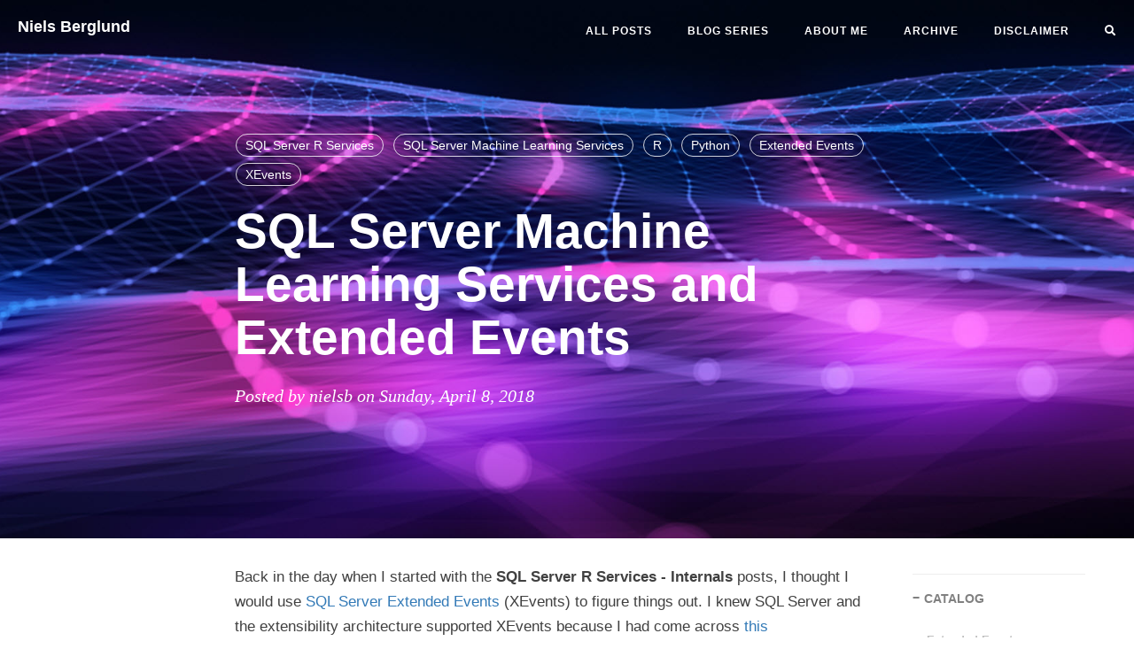

--- FILE ---
content_type: text/html; charset=utf-8
request_url: https://nielsberglund.com/post/2018-04-08-sql-server-machine-learning-services-and-extended-events/
body_size: 20978
content:
<!DOCTYPE html>
<html lang="en-us">
<head>
    <meta charset="utf-8">
    <meta http-equiv="X-UA-Compatible" content="IE=edge">
    <meta name="viewport" content="width=device-width, initial-scale=1">

    
    <meta property="og:site_name" content="Niels Berglund">
    <meta property="og:type" content="article">

    
    <meta property="og:image" content="https://nielsberglund.com//images/banner/main-banner-2.jpg">
    <meta property="twitter:image" content="https://nielsberglund.com//images/banner/main-banner-2.jpg" />
    

    
    <meta name="title" content="SQL Server Machine Learning Services and Extended Events" />
    <meta property="og:title" content="SQL Server Machine Learning Services and Extended Events" />
    <meta property="twitter:title" content="SQL Server Machine Learning Services and Extended Events" />
    

    
    <meta name="description" content="SQL Server extended events (XEvents) and SQL Server Machine Learning Services">
    <meta property="og:description" content="SQL Server extended events (XEvents) and SQL Server Machine Learning Services" />
    <meta property="twitter:description" content="SQL Server extended events (XEvents) and SQL Server Machine Learning Services" />
    

    
    <meta property="twitter:card" content="summary" />
    
    

    <meta name="keyword"  content="SQL Server, .NET, Kafka, Streaming, Azure Data Explorer, AI/ML">
    <link rel="shortcut icon" href="/img/favicon.ico">

    <title>SQL Server Machine Learning Services and Extended Events | Niels Berglund</title>

    <link rel="canonical" href="/post/2018-04-08-sql-server-machine-learning-services-and-extended-events/">

    
    
    
    <link rel="stylesheet" href="/css/bootstrap.min.css">

    
    <link rel="stylesheet" href="/css/hugo-theme-cleanwhite.min.css">

    
    <link rel="stylesheet" href="/css/zanshang.css">

    
    <link rel="stylesheet" href="/css/font-awesome.all.min.css">

    
    

    
    <link rel="stylesheet" href="/css/niels-styles.css">
    <link rel="stylesheet" href="/css/niels-styles2.css">

    
    <script src="/js/jquery.min.js"></script>

    
    <script src="/js/bootstrap.min.js"></script>

    
    <script src="/js/hux-blog.min.js"></script>

    
    <script src="/js/lazysizes.min.js"></script>

    
    

    <script defer data-domain="nielsberglund.com" src="https://plausible.io/js/script.file-downloads.outbound-links.js"></script>

</head>






<nav class="navbar navbar-default navbar-custom navbar-fixed-top">

    <div class="container-fluid">
        
        <div class="navbar-header page-scroll">
            <button type="button" class="navbar-toggle">
                <span class="sr-only">Toggle navigation</span>
                <span class="icon-bar"></span>
                <span class="icon-bar"></span>
                <span class="icon-bar"></span>
            </button>
            <a class="navbar-brand" href="/">Niels Berglund</a>
        </div>

        
        
        <div id="huxblog_navbar">
            <div class="navbar-collapse">
                <ul class="nav navbar-nav navbar-right">
                    <li>
                        <a href="/">All Posts</a>
                    </li>
                    
                    
		    
                        <li><a href="/series//">BLOG SERIES</a></li>
                    
                        <li><a href="/top/about//">ABOUT ME</a></li>
                    
                        <li><a href="/top/archive//">ARCHIVE</a></li>
                    
                        <li><a href="/top/disclaimer//">DISCLAIMER</a></li>
                    
		            <li>
                        <a href="/search"><i class="fa fa-search"></i></a>
		           </li>
                </ul>
            </div>
        </div>
        
    </div>
    
</nav>
<script>
    
    
    
    var $body   = document.body;
    var $toggle = document.querySelector('.navbar-toggle');
    var $navbar = document.querySelector('#huxblog_navbar');
    var $collapse = document.querySelector('.navbar-collapse');

    $toggle.addEventListener('click', handleMagic)
    function handleMagic(e){
        if ($navbar.className.indexOf('in') > 0) {
        
            $navbar.className = " ";
            
            setTimeout(function(){
                
                if($navbar.className.indexOf('in') < 0) {
                    $collapse.style.height = "0px"
                }
            },400)
        }else{
        
            $collapse.style.height = "auto"
            $navbar.className += " in";
        }
    }
</script>




<style type="text/css">
    header.intro-header {
        background-image: url('/images/banner/main-banner-2.jpg')
    }
</style>

<header class="intro-header" >

    <div class="container">
        <div class="row">
            <div class="col-lg-8 col-lg-offset-2 col-md-10 col-md-offset-1">
                <div class="post-heading">
                    <div class="tags">
                        
                        <a class="tag" href="/tags/sql-server-r-services" title="SQL Server R Services">
                            SQL Server R Services
                        </a>
                        
                        <a class="tag" href="/tags/sql-server-machine-learning-services" title="SQL Server Machine Learning Services">
                            SQL Server Machine Learning Services
                        </a>
                        
                        <a class="tag" href="/tags/r" title="R">
                            R
                        </a>
                        
                        <a class="tag" href="/tags/python" title="Python">
                            Python
                        </a>
                        
                        <a class="tag" href="/tags/extended-events" title="Extended Events">
                            Extended Events
                        </a>
                        
                        <a class="tag" href="/tags/xevents" title="XEvents">
                            XEvents
                        </a>
                        
                    </div>
                    <h1>SQL Server Machine Learning Services and Extended Events</h1>
                    <h2 class="subheading"></h2>
                    <span class="meta">
                        
                            Posted by 
                            
                                nielsb
                             
                            on 
                            Sunday, April 8, 2018
                            
                            
                            
                            
                    </span>
                </div>
            </div>
        </div>
    </div>
</header>




<article>
    <div class="container">
        <div class="row">

            
            <div class="
                col-lg-8 col-lg-offset-2
                col-md-10 col-md-offset-1
                post-container">

                
                <p>Back in the day when I started with the <strong>SQL Server R Services - Internals</strong> posts, I thought I would use 

<a href="https://technet.microsoft.com/en-us/library/bb630354%28v=sql.105%29.aspx" target="_blank" rel="noopener">SQL Server Extended Events</a> (XEvents) to figure things out. I knew SQL Server and the extensibility architecture supported XEvents because I had come across 

<a href="https://docs.microsoft.com/en-us/sql/advanced-analytics/r/extended-events-for-sql-server-r-services" target="_blank" rel="noopener">this</a> documentation, where it (amongst other things) said:</p>
<p>&ldquo;<em>SQL Server provides a set of extended events to use in troubleshooting operations related to the SQL Server Trusted Launchpad, as well as Python or R jobs sent to SQL Server.</em>&rdquo;</p>
<p>From the above, it is pretty clear that XEvents is the way to go when drilling down into how things &ldquo;hang together&rdquo;. However, how hard I tried, I could not make &ldquo;head or tails&rdquo; of how to get things to work (I should probably have tried harder), so in the end, I went the <strong>WinDbg</strong> and <strong>WireShark</strong> route.</p>
<p>Fast forward a year (and a bit) and someone asked a question on an internal forum about XEvents and <strong>SQL Server Machine Learning Services</strong>, and I decided to look into it and to try to understand it a bit better. So this post is the result of me <del>playing around with</del> researching XEvents and SQL Server Machine Learning Services.</p>
<h2 id="extended-events">Extended Events</h2>
<p>Let us first look quickly at what Extended Events are.</p>
<blockquote>
<p><strong>NOTE:</strong> Please feel free to skip this part if you know about XEvents already.</p>
</blockquote>
<p>Once upon a time, the only way for DBA&rsquo;s, developers, and others to identify problems with performance, deadlocks and so forth was to use SQL Trace and SQL Server Profiler together with DBCC and various trace flags. When SQL Server 2005 came along, it expanded upon the diagnostic capabilities with the introduction of Dynamic Management Views (DMV&rsquo;s). However, the diagnostic tools were still intrusive, and you would not want to keep a SQL Trace or SQL Profiler running for an extended period.</p>
<p>So, in SQL Server 2008 Microsoft introduced Extended Events, which is a general event-handling system for server systems. The Extended Events infrastructure supports the correlation of data from SQL Server, and under certain conditions, the correlation of data from the operating system and database applications. Compared to SQL Profiles and SQL Trace XEvents are less intrusive with minimal negative impact (if any) on performance. Some of the essential concepts/objects are:</p>
<ul>
<li>Package</li>
<li>Event</li>
<li>Action</li>
<li>Target</li>
<li>Event Session</li>
</ul>
<blockquote>
<p><strong>NOTE:</strong> The list above of concepts/objects are by no means complete. For example, I do not mention Predicates. The list and following explanations are just meant to give a quick, high-level overview of Extended Events.</p>
</blockquote>
<p>Let us look at the concepts/objects:</p>
<h4 id="package">Package</h4>
<p>SQL Server Extended Events consists of different type of objects and the <strong>Package</strong> is the &ldquo;top level&rdquo; container for these objects. A <em>Package</em> is registered in the XEvents engine by a binary <strong>Win32</strong> module, and the package exposes objects/functionality related to that module. The following code lists the packages and their respective modules:</p>
<div class="highlight"><div style="color:#586e75;background-color:#eee8d5;-moz-tab-size:4;-o-tab-size:4;tab-size:4;">
<table style="border-spacing:0;padding:0;margin:0;border:0;"><tr><td style="vertical-align:top;padding:0;margin:0;border:0;">
<pre tabindex="0" style="color:#586e75;background-color:#eee8d5;-moz-tab-size:4;-o-tab-size:4;tab-size:4;"><code><span style="white-space:pre;-webkit-user-select:none;user-select:none;margin-right:0.4em;padding:0 0.4em 0 0.4em;color:#7f7f7f">1
</span><span style="white-space:pre;-webkit-user-select:none;user-select:none;margin-right:0.4em;padding:0 0.4em 0 0.4em;color:#7f7f7f">2
</span><span style="white-space:pre;-webkit-user-select:none;user-select:none;margin-right:0.4em;padding:0 0.4em 0 0.4em;color:#7f7f7f">3
</span><span style="white-space:pre;-webkit-user-select:none;user-select:none;margin-right:0.4em;padding:0 0.4em 0 0.4em;color:#7f7f7f">4
</span><span style="white-space:pre;-webkit-user-select:none;user-select:none;margin-right:0.4em;padding:0 0.4em 0 0.4em;color:#7f7f7f">5
</span></code></pre></td>
<td style="vertical-align:top;padding:0;margin:0;border:0;;width:100%">
<pre tabindex="0" style="color:#586e75;background-color:#eee8d5;-moz-tab-size:4;-o-tab-size:4;tab-size:4;"><code class="language-sql" data-lang="sql"><span style="display:flex;"><span><span style="color:#859900">SELECT</span> <span style="color:#268bd2">xp</span>.<span style="color:#268bd2">name</span> <span style="color:#268bd2">PackageName</span>, <span style="color:#268bd2">xp</span>.<span style="color:#268bd2">Description</span> <span style="color:#268bd2">PackageDesc</span>, 
</span></span><span style="display:flex;"><span>       <span style="color:#268bd2">lm</span>.<span style="color:#268bd2">name</span> <span style="color:#268bd2">ModuleName</span>, <span style="color:#268bd2">lm</span>.<span style="color:#268bd2">description</span> <span style="color:#268bd2">ModuleDesc</span>
</span></span><span style="display:flex;"><span><span style="color:#859900">FROM</span> <span style="color:#268bd2">sys</span>.<span style="color:#268bd2">dm_xe_packages</span> <span style="color:#268bd2">xp</span>
</span></span><span style="display:flex;"><span><span style="color:#859900">JOIN</span> <span style="color:#268bd2">sys</span>.<span style="color:#268bd2">dm_os_loaded_modules</span> <span style="color:#268bd2">lm</span>
</span></span><span style="display:flex;"><span>  <span style="color:#859900">ON</span> <span style="color:#268bd2">xp</span>.<span style="color:#268bd2">module_address</span> = <span style="color:#268bd2">lm</span>.<span style="color:#268bd2">base_address</span>
</span></span></code></pre></td></tr></table>
</div>
</div><p><strong>Code Snippet 1:</strong> <em>Packages and Modules</em></p>
<p>When you execute the code in <em>Code Snippet 1</em>, you see how there is a one to many relationships between modules and packages, and how all modules are SQL Server dll&rsquo;s. When you work with XEvents you use objects from one or more packages, and objects from different packages can be mixed in an event session (we talk more about event sessions in a bit).</p>
<h4 id="event">Event</h4>
<p>The Event is the &ldquo;thing&rdquo; you want to monitor, and it is some point of interest that may or may not happen when executing an application. When the event fires - if it fires - it carries with it the payload (data) related to the occurrence of that point of interest. Execute following code to see all different events:</p>
<div class="highlight"><div style="color:#586e75;background-color:#eee8d5;-moz-tab-size:4;-o-tab-size:4;tab-size:4;">
<table style="border-spacing:0;padding:0;margin:0;border:0;"><tr><td style="vertical-align:top;padding:0;margin:0;border:0;">
<pre tabindex="0" style="color:#586e75;background-color:#eee8d5;-moz-tab-size:4;-o-tab-size:4;tab-size:4;"><code><span style="white-space:pre;-webkit-user-select:none;user-select:none;margin-right:0.4em;padding:0 0.4em 0 0.4em;color:#7f7f7f">1
</span><span style="white-space:pre;-webkit-user-select:none;user-select:none;margin-right:0.4em;padding:0 0.4em 0 0.4em;color:#7f7f7f">2
</span><span style="white-space:pre;-webkit-user-select:none;user-select:none;margin-right:0.4em;padding:0 0.4em 0 0.4em;color:#7f7f7f">3
</span><span style="white-space:pre;-webkit-user-select:none;user-select:none;margin-right:0.4em;padding:0 0.4em 0 0.4em;color:#7f7f7f">4
</span><span style="white-space:pre;-webkit-user-select:none;user-select:none;margin-right:0.4em;padding:0 0.4em 0 0.4em;color:#7f7f7f">5
</span><span style="white-space:pre;-webkit-user-select:none;user-select:none;margin-right:0.4em;padding:0 0.4em 0 0.4em;color:#7f7f7f">6
</span></code></pre></td>
<td style="vertical-align:top;padding:0;margin:0;border:0;;width:100%">
<pre tabindex="0" style="color:#586e75;background-color:#eee8d5;-moz-tab-size:4;-o-tab-size:4;tab-size:4;"><code class="language-sql" data-lang="sql"><span style="display:flex;"><span><span style="color:#859900">SELECT</span> <span style="color:#268bd2">xo</span>.<span style="color:#268bd2">name</span> <span style="color:#268bd2">EventName</span>, <span style="color:#268bd2">xo</span>.<span style="color:#268bd2">description</span> <span style="color:#268bd2">EventDesc</span>, 
</span></span><span style="display:flex;"><span>       <span style="color:#268bd2">xp</span>.<span style="color:#268bd2">name</span> <span style="color:#268bd2">PackageName</span> 
</span></span><span style="display:flex;"><span><span style="color:#859900">FROM</span> <span style="color:#268bd2">sys</span>.<span style="color:#268bd2">dm_xe_objects</span> <span style="color:#268bd2">xo</span>
</span></span><span style="display:flex;"><span><span style="color:#859900">JOIN</span> <span style="color:#268bd2">sys</span>.<span style="color:#268bd2">dm_xe_packages</span> <span style="color:#268bd2">xp</span>
</span></span><span style="display:flex;"><span>  <span style="color:#859900">ON</span> <span style="color:#268bd2">xo</span>.<span style="color:#268bd2">package_guid</span> = <span style="color:#268bd2">xp</span>.<span style="color:#268bd2">guid</span>
</span></span><span style="display:flex;"><span><span style="color:#859900">WHERE</span> <span style="color:#268bd2">object_type</span> = <span style="color:#2aa198">&#39;event&#39;</span>  
</span></span></code></pre></td></tr></table>
</div>
</div><p><strong>Code Snippet 2:</strong> <em>Events and Packages</em></p>
<p>As you can see, there are quite a few events, and they cover a variety of things. The payload of the Event differs obviously between various events, but you can see the individual data elements in the payload for an Event via  <code>sys.dm_xe_object_columns</code>:</p>
<div class="highlight"><div style="color:#586e75;background-color:#eee8d5;-moz-tab-size:4;-o-tab-size:4;tab-size:4;">
<table style="border-spacing:0;padding:0;margin:0;border:0;"><tr><td style="vertical-align:top;padding:0;margin:0;border:0;">
<pre tabindex="0" style="color:#586e75;background-color:#eee8d5;-moz-tab-size:4;-o-tab-size:4;tab-size:4;"><code><span style="white-space:pre;-webkit-user-select:none;user-select:none;margin-right:0.4em;padding:0 0.4em 0 0.4em;color:#7f7f7f">1
</span><span style="white-space:pre;-webkit-user-select:none;user-select:none;margin-right:0.4em;padding:0 0.4em 0 0.4em;color:#7f7f7f">2
</span><span style="white-space:pre;-webkit-user-select:none;user-select:none;margin-right:0.4em;padding:0 0.4em 0 0.4em;color:#7f7f7f">3
</span><span style="white-space:pre;-webkit-user-select:none;user-select:none;margin-right:0.4em;padding:0 0.4em 0 0.4em;color:#7f7f7f">4
</span><span style="white-space:pre;-webkit-user-select:none;user-select:none;margin-right:0.4em;padding:0 0.4em 0 0.4em;color:#7f7f7f">5
</span><span style="white-space:pre;-webkit-user-select:none;user-select:none;margin-right:0.4em;padding:0 0.4em 0 0.4em;color:#7f7f7f">6
</span><span style="white-space:pre;-webkit-user-select:none;user-select:none;margin-right:0.4em;padding:0 0.4em 0 0.4em;color:#7f7f7f">7
</span></code></pre></td>
<td style="vertical-align:top;padding:0;margin:0;border:0;;width:100%">
<pre tabindex="0" style="color:#586e75;background-color:#eee8d5;-moz-tab-size:4;-o-tab-size:4;tab-size:4;"><code class="language-sql" data-lang="sql"><span style="display:flex;"><span><span style="color:#859900">SELECT</span> <span style="color:#268bd2">oc</span>.<span style="color:#268bd2">name</span> <span style="color:#268bd2">ColumnName</span>, <span style="color:#268bd2">oc</span>.<span style="color:#268bd2">column_id</span>,
</span></span><span style="display:flex;"><span>       <span style="color:#268bd2">oc</span>.<span style="color:#268bd2">object_name</span> <span style="color:#268bd2">Event</span> 
</span></span><span style="display:flex;"><span><span style="color:#859900">FROM</span> <span style="color:#268bd2">sys</span>.<span style="color:#268bd2">dm_xe_object_columns</span> <span style="color:#268bd2">oc</span>
</span></span><span style="display:flex;"><span><span style="color:#859900">JOIN</span> <span style="color:#268bd2">sys</span>.<span style="color:#268bd2">dm_xe_objects</span> <span style="color:#268bd2">xo</span>
</span></span><span style="display:flex;"><span>  <span style="color:#859900">ON</span> <span style="color:#268bd2">oc</span>.<span style="color:#268bd2">object_name</span> = <span style="color:#268bd2">xo</span>.<span style="color:#268bd2">name</span>
</span></span><span style="display:flex;"><span><span style="color:#859900">WHERE</span> <span style="color:#268bd2">xo</span>.<span style="color:#268bd2">object_type</span> = <span style="color:#2aa198">&#39;event&#39;</span>
</span></span><span style="display:flex;"><span>  <span style="color:#859900">AND</span> <span style="color:#268bd2">oc</span>.<span style="color:#268bd2">object_name</span> = <span style="color:#2aa198">&#39;sql_statement_completed&#39;</span>
</span></span></code></pre></td></tr></table>
</div>
</div><p><strong>Code Snippet 3:</strong> <em>Retrieve Payload Columns for an Event</em></p>
<p>In <em>Code Snippet 3</em> we see how we select the individual data elements for the Event <code>sql_statement_completed</code>. So, the information returned in the payload is what you see in <code>sys.dm_xe_object_columns</code>. However, if you want more information you can achieve that by using Actions.</p>
<h4 id="actions">Actions</h4>
<p>We can think of an Action as an internal function bound to the Event, and it performs a specified task when the Event fires. There are two types of tasks the Action does; either collecting additional information and add it to the Event payload or do something inside the engine, like performing a memory dump, or breaking execution in the default debugger. Run following code to see what actions are available:</p>
<div class="highlight"><div style="color:#586e75;background-color:#eee8d5;-moz-tab-size:4;-o-tab-size:4;tab-size:4;">
<table style="border-spacing:0;padding:0;margin:0;border:0;"><tr><td style="vertical-align:top;padding:0;margin:0;border:0;">
<pre tabindex="0" style="color:#586e75;background-color:#eee8d5;-moz-tab-size:4;-o-tab-size:4;tab-size:4;"><code><span style="white-space:pre;-webkit-user-select:none;user-select:none;margin-right:0.4em;padding:0 0.4em 0 0.4em;color:#7f7f7f">1
</span><span style="white-space:pre;-webkit-user-select:none;user-select:none;margin-right:0.4em;padding:0 0.4em 0 0.4em;color:#7f7f7f">2
</span><span style="white-space:pre;-webkit-user-select:none;user-select:none;margin-right:0.4em;padding:0 0.4em 0 0.4em;color:#7f7f7f">3
</span></code></pre></td>
<td style="vertical-align:top;padding:0;margin:0;border:0;;width:100%">
<pre tabindex="0" style="color:#586e75;background-color:#eee8d5;-moz-tab-size:4;-o-tab-size:4;tab-size:4;"><code class="language-sql" data-lang="sql"><span style="display:flex;"><span><span style="color:#859900">SELECT</span> <span style="color:#268bd2">xo</span>.<span style="color:#268bd2">name</span> [<span style="color:#268bd2">Action</span>], <span style="color:#268bd2">xo</span>.<span style="color:#268bd2">description</span> <span style="color:#268bd2">ActionDesc</span>
</span></span><span style="display:flex;"><span><span style="color:#859900">FROM</span> <span style="color:#268bd2">sys</span>.<span style="color:#268bd2">dm_xe_objects</span> <span style="color:#268bd2">xo</span>
</span></span><span style="display:flex;"><span><span style="color:#859900">WHERE</span> <span style="color:#268bd2">object_type</span> = <span style="color:#2aa198">&#39;action&#39;</span>
</span></span></code></pre></td></tr></table>
</div>
</div><p><strong>Code Snippet 4:</strong> <em>Get Actions</em></p>
<p>We have seen see that for both events as well as actions, we can collect information. What do we now do with this information?</p>
<h4 id="targets">Targets</h4>
<p>The Target is what consumes an Event, and the Target can write to a file, aggregate event data, or start a task that is related to the event. The Target processes the data either synchronously or asynchronously. The code below lists what targets there are:</p>
<div class="highlight"><div style="color:#586e75;background-color:#eee8d5;-moz-tab-size:4;-o-tab-size:4;tab-size:4;">
<table style="border-spacing:0;padding:0;margin:0;border:0;"><tr><td style="vertical-align:top;padding:0;margin:0;border:0;">
<pre tabindex="0" style="color:#586e75;background-color:#eee8d5;-moz-tab-size:4;-o-tab-size:4;tab-size:4;"><code><span style="white-space:pre;-webkit-user-select:none;user-select:none;margin-right:0.4em;padding:0 0.4em 0 0.4em;color:#7f7f7f">1
</span><span style="white-space:pre;-webkit-user-select:none;user-select:none;margin-right:0.4em;padding:0 0.4em 0 0.4em;color:#7f7f7f">2
</span><span style="white-space:pre;-webkit-user-select:none;user-select:none;margin-right:0.4em;padding:0 0.4em 0 0.4em;color:#7f7f7f">3
</span></code></pre></td>
<td style="vertical-align:top;padding:0;margin:0;border:0;;width:100%">
<pre tabindex="0" style="color:#586e75;background-color:#eee8d5;-moz-tab-size:4;-o-tab-size:4;tab-size:4;"><code class="language-sql" data-lang="sql"><span style="display:flex;"><span><span style="color:#859900">SELECT</span> <span style="color:#268bd2">xo</span>.<span style="color:#268bd2">name</span> [<span style="color:#268bd2">Target</span>], <span style="color:#268bd2">xo</span>.<span style="color:#268bd2">description</span> <span style="color:#268bd2">TargetDesc</span>
</span></span><span style="display:flex;"><span><span style="color:#859900">FROM</span> <span style="color:#268bd2">sys</span>.<span style="color:#268bd2">dm_xe_objects</span> <span style="color:#268bd2">xo</span>
</span></span><span style="display:flex;"><span><span style="color:#859900">WHERE</span> <span style="color:#268bd2">object_type</span> = <span style="color:#2aa198">&#39;target&#39;</span>
</span></span></code></pre></td></tr></table>
</div>
</div><p><strong>Code Snippet 5:</strong> <em>Available XEvents Targets</em></p>
<p>When you run the code in <em>Code Snippet 5</em> you see how a Target is either a file target, like the event file target and the ETW target, or an in-memory target, like event bucketing, event pairing, ring buffer target and so forth. Shortly we see how we use a Target (as well as events and actions).</p>
<h4 id="event-session">Event Session</h4>
<p>The Event Session is what ties Events, Actions, Targets and all the other XEVents objects together. In essence, an Event Session is a collection of events, corresponding actions, and the targets that are the destinations for the events we collect.</p>
<p>When you create an Event Session, it exists in the Extended Events Engine until you drop the Event Session. The Event Session can be started and stopped as needed without having to recreate the session. The flow of creating an Event Session is as follows:</p>
<ul>
<li>You first create the Event Session.</li>
<li>You add Events. Each Event can have additional Actions.</li>
<li>You add one or more Targets.</li>
<li>You start the Event Session.</li>
</ul>
<h4 id="example-code">Example Code</h4>
<p>With all the above in mind, let us see what it can look like when creating an Extended Event session:</p>
<div class="highlight"><div style="color:#586e75;background-color:#eee8d5;-moz-tab-size:4;-o-tab-size:4;tab-size:4;">
<table style="border-spacing:0;padding:0;margin:0;border:0;"><tr><td style="vertical-align:top;padding:0;margin:0;border:0;">
<pre tabindex="0" style="color:#586e75;background-color:#eee8d5;-moz-tab-size:4;-o-tab-size:4;tab-size:4;"><code><span style="white-space:pre;-webkit-user-select:none;user-select:none;margin-right:0.4em;padding:0 0.4em 0 0.4em;color:#7f7f7f"> 1
</span><span style="white-space:pre;-webkit-user-select:none;user-select:none;margin-right:0.4em;padding:0 0.4em 0 0.4em;color:#7f7f7f"> 2
</span><span style="white-space:pre;-webkit-user-select:none;user-select:none;margin-right:0.4em;padding:0 0.4em 0 0.4em;color:#7f7f7f"> 3
</span><span style="white-space:pre;-webkit-user-select:none;user-select:none;margin-right:0.4em;padding:0 0.4em 0 0.4em;color:#7f7f7f"> 4
</span><span style="white-space:pre;-webkit-user-select:none;user-select:none;margin-right:0.4em;padding:0 0.4em 0 0.4em;color:#7f7f7f"> 5
</span><span style="white-space:pre;-webkit-user-select:none;user-select:none;margin-right:0.4em;padding:0 0.4em 0 0.4em;color:#7f7f7f"> 6
</span><span style="white-space:pre;-webkit-user-select:none;user-select:none;margin-right:0.4em;padding:0 0.4em 0 0.4em;color:#7f7f7f"> 7
</span><span style="white-space:pre;-webkit-user-select:none;user-select:none;margin-right:0.4em;padding:0 0.4em 0 0.4em;color:#7f7f7f"> 8
</span><span style="white-space:pre;-webkit-user-select:none;user-select:none;margin-right:0.4em;padding:0 0.4em 0 0.4em;color:#7f7f7f"> 9
</span><span style="white-space:pre;-webkit-user-select:none;user-select:none;margin-right:0.4em;padding:0 0.4em 0 0.4em;color:#7f7f7f">10
</span><span style="white-space:pre;-webkit-user-select:none;user-select:none;margin-right:0.4em;padding:0 0.4em 0 0.4em;color:#7f7f7f">11
</span><span style="white-space:pre;-webkit-user-select:none;user-select:none;margin-right:0.4em;padding:0 0.4em 0 0.4em;color:#7f7f7f">12
</span><span style="white-space:pre;-webkit-user-select:none;user-select:none;margin-right:0.4em;padding:0 0.4em 0 0.4em;color:#7f7f7f">13
</span><span style="white-space:pre;-webkit-user-select:none;user-select:none;margin-right:0.4em;padding:0 0.4em 0 0.4em;color:#7f7f7f">14
</span><span style="white-space:pre;-webkit-user-select:none;user-select:none;margin-right:0.4em;padding:0 0.4em 0 0.4em;color:#7f7f7f">15
</span><span style="white-space:pre;-webkit-user-select:none;user-select:none;margin-right:0.4em;padding:0 0.4em 0 0.4em;color:#7f7f7f">16
</span></code></pre></td>
<td style="vertical-align:top;padding:0;margin:0;border:0;;width:100%">
<pre tabindex="0" style="color:#586e75;background-color:#eee8d5;-moz-tab-size:4;-o-tab-size:4;tab-size:4;"><code class="language-sql" data-lang="sql"><span style="display:flex;"><span><span style="color:#859900">IF</span> <span style="color:#859900">EXISTS</span>(<span style="color:#859900">SELECT</span> <span style="color:#2aa198;font-weight:bold">1</span> 
</span></span><span style="display:flex;"><span>          <span style="color:#859900">FROM</span> <span style="color:#268bd2">sys</span>.<span style="color:#268bd2">server_event_sessions</span> 
</span></span><span style="display:flex;"><span>          <span style="color:#859900">WHERE</span> <span style="color:#268bd2">name</span>=<span style="color:#2aa198">&#39;SimpleTest&#39;</span>)
</span></span><span style="display:flex;"><span><span style="color:#859900">BEGIN</span>
</span></span><span style="display:flex;"><span>  <span style="color:#859900">DROP</span> <span style="color:#268bd2">EVENT</span> <span style="color:#859900">SESSION</span> <span style="color:#268bd2">SimpleTest</span> <span style="color:#859900">ON</span> <span style="color:#268bd2">SERVER</span>;
</span></span><span style="display:flex;"><span><span style="color:#859900">END</span>
</span></span><span style="display:flex;"><span><span style="color:#859900">GO</span>
</span></span><span style="display:flex;"><span>
</span></span><span style="display:flex;"><span><span style="color:#859900">CREATE</span> <span style="color:#268bd2">EVENT</span> <span style="color:#859900">SESSION</span> <span style="color:#268bd2">SimpleTest</span> <span style="color:#859900">ON</span> <span style="color:#268bd2">SERVER</span>
</span></span><span style="display:flex;"><span>  <span style="color:#859900">ADD</span> <span style="color:#268bd2">EVENT</span> <span style="color:#268bd2">sqlserver</span>.<span style="color:#268bd2">sql_statement_completed</span>
</span></span><span style="display:flex;"><span>  <span style="color:#859900">ADD</span> <span style="color:#268bd2">TARGET</span> <span style="color:#268bd2">package0</span>.<span style="color:#268bd2">ring_buffer</span>;
</span></span><span style="display:flex;"><span><span style="color:#859900">GO</span>
</span></span><span style="display:flex;"><span>
</span></span><span style="display:flex;"><span><span style="color:#859900">ALTER</span> <span style="color:#268bd2">EVENT</span> <span style="color:#859900">SESSION</span> <span style="color:#268bd2">SimpleTest</span>
</span></span><span style="display:flex;"><span><span style="color:#859900">ON</span> <span style="color:#268bd2">SERVER</span> <span style="color:#859900">STATE</span> = <span style="color:#859900">START</span> 
</span></span><span style="display:flex;"><span><span style="color:#859900">GO</span> 
</span></span></code></pre></td></tr></table>
</div>
</div><p><strong>Code Snippet 6:</strong> <em>Create Event Session</em></p>
<p>In <em>Code Snippet 6</em> we see how we:</p>
<ul>
<li>First check whether the Event Session already exists, and if so - we drop it.</li>
<li>Create the Event Session through the <code>CREATE EVENT SESSION session_name ON SERVER</code> syntax.</li>
<li>Add the Event(s) we are interested in: <code>ADD EVENT package_name.event_name</code>.</li>
<li>Add the Target(s): <code>ADD TARGET package_name.target_name</code>.</li>
<li>Start the session.</li>
</ul>
<p>You see in <em>Code Snippet 6</em> how we reference the package name for the Event as well as Target, and how the package for the target is <code>package0</code>. You may wonder what <code>package0</code> is: it is the default package in XEvents, and it contains (among other things) all actions and targets.</p>
<p>As the Event Session is now running, let us see what happens if we execute a SQL statement, for example: <code>SELECT * FROM sys.databases</code>. When we execute the statement, nothing visible happens, but hopefully, our Target has consumed some event information. The Target for our Event Session is the ring buffer, and to read data from the ring buffer we use code looking like so:</p>
<div class="highlight"><div style="color:#586e75;background-color:#eee8d5;-moz-tab-size:4;-o-tab-size:4;tab-size:4;">
<table style="border-spacing:0;padding:0;margin:0;border:0;"><tr><td style="vertical-align:top;padding:0;margin:0;border:0;">
<pre tabindex="0" style="color:#586e75;background-color:#eee8d5;-moz-tab-size:4;-o-tab-size:4;tab-size:4;"><code><span style="white-space:pre;-webkit-user-select:none;user-select:none;margin-right:0.4em;padding:0 0.4em 0 0.4em;color:#7f7f7f">1
</span><span style="white-space:pre;-webkit-user-select:none;user-select:none;margin-right:0.4em;padding:0 0.4em 0 0.4em;color:#7f7f7f">2
</span><span style="white-space:pre;-webkit-user-select:none;user-select:none;margin-right:0.4em;padding:0 0.4em 0 0.4em;color:#7f7f7f">3
</span><span style="white-space:pre;-webkit-user-select:none;user-select:none;margin-right:0.4em;padding:0 0.4em 0 0.4em;color:#7f7f7f">4
</span><span style="white-space:pre;-webkit-user-select:none;user-select:none;margin-right:0.4em;padding:0 0.4em 0 0.4em;color:#7f7f7f">5
</span><span style="white-space:pre;-webkit-user-select:none;user-select:none;margin-right:0.4em;padding:0 0.4em 0 0.4em;color:#7f7f7f">6
</span></code></pre></td>
<td style="vertical-align:top;padding:0;margin:0;border:0;;width:100%">
<pre tabindex="0" style="color:#586e75;background-color:#eee8d5;-moz-tab-size:4;-o-tab-size:4;tab-size:4;"><code class="language-sql" data-lang="sql"><span style="display:flex;"><span><span style="color:#859900">SELECT</span> <span style="color:#859900">CAST</span>(<span style="color:#268bd2">stargets</span>.<span style="color:#268bd2">target_data</span> <span style="color:#859900">AS</span> <span style="color:#268bd2">XML</span>) <span style="color:#859900">AS</span> <span style="color:#268bd2">targetdata</span>
</span></span><span style="display:flex;"><span><span style="color:#859900">FROM</span> <span style="color:#268bd2">sys</span>.<span style="color:#268bd2">dm_xe_session_targets</span> <span style="color:#268bd2">stargets</span> 
</span></span><span style="display:flex;"><span><span style="color:#859900">INNER</span> <span style="color:#859900">JOIN</span> <span style="color:#268bd2">sys</span>.<span style="color:#268bd2">dm_xe_sessions</span> <span style="color:#268bd2">sessions</span> 
</span></span><span style="display:flex;"><span><span style="color:#859900">ON</span> <span style="color:#268bd2">sessions</span>.<span style="color:#268bd2">address</span> = <span style="color:#268bd2">stargets</span>.<span style="color:#268bd2">event_session_address</span> 
</span></span><span style="display:flex;"><span><span style="color:#859900">WHERE</span> <span style="color:#268bd2">sessions</span>.<span style="color:#268bd2">name</span> = <span style="color:#2aa198">&#39;SimpleTest&#39;</span> 
</span></span><span style="display:flex;"><span>  <span style="color:#859900">AND</span> <span style="color:#268bd2">stargets</span>.<span style="color:#268bd2">target_name</span> = <span style="color:#2aa198">&#39;ring_buffer&#39;</span>;
</span></span></code></pre></td></tr></table>
</div>
</div><p><strong>Code Snippet 7:</strong> <em>Reading Event Data from the Ring Buffer</em></p>
<p>When you execute the code in <em>Code Snippet 7</em>, the output is in XML format, and the XML you see below is heavily edited for display:</p>
<div class="highlight"><div style="color:#586e75;background-color:#eee8d5;-moz-tab-size:4;-o-tab-size:4;tab-size:4;">
<table style="border-spacing:0;padding:0;margin:0;border:0;"><tr><td style="vertical-align:top;padding:0;margin:0;border:0;">
<pre tabindex="0" style="color:#586e75;background-color:#eee8d5;-moz-tab-size:4;-o-tab-size:4;tab-size:4;"><code><span style="white-space:pre;-webkit-user-select:none;user-select:none;margin-right:0.4em;padding:0 0.4em 0 0.4em;color:#7f7f7f"> 1
</span><span style="white-space:pre;-webkit-user-select:none;user-select:none;margin-right:0.4em;padding:0 0.4em 0 0.4em;color:#7f7f7f"> 2
</span><span style="white-space:pre;-webkit-user-select:none;user-select:none;margin-right:0.4em;padding:0 0.4em 0 0.4em;color:#7f7f7f"> 3
</span><span style="white-space:pre;-webkit-user-select:none;user-select:none;margin-right:0.4em;padding:0 0.4em 0 0.4em;color:#7f7f7f"> 4
</span><span style="white-space:pre;-webkit-user-select:none;user-select:none;margin-right:0.4em;padding:0 0.4em 0 0.4em;color:#7f7f7f"> 5
</span><span style="white-space:pre;-webkit-user-select:none;user-select:none;margin-right:0.4em;padding:0 0.4em 0 0.4em;color:#7f7f7f"> 6
</span><span style="white-space:pre;-webkit-user-select:none;user-select:none;margin-right:0.4em;padding:0 0.4em 0 0.4em;color:#7f7f7f"> 7
</span><span style="white-space:pre;-webkit-user-select:none;user-select:none;margin-right:0.4em;padding:0 0.4em 0 0.4em;color:#7f7f7f"> 8
</span><span style="white-space:pre;-webkit-user-select:none;user-select:none;margin-right:0.4em;padding:0 0.4em 0 0.4em;color:#7f7f7f"> 9
</span><span style="white-space:pre;-webkit-user-select:none;user-select:none;margin-right:0.4em;padding:0 0.4em 0 0.4em;color:#7f7f7f">10
</span><span style="white-space:pre;-webkit-user-select:none;user-select:none;margin-right:0.4em;padding:0 0.4em 0 0.4em;color:#7f7f7f">11
</span><span style="white-space:pre;-webkit-user-select:none;user-select:none;margin-right:0.4em;padding:0 0.4em 0 0.4em;color:#7f7f7f">12
</span><span style="white-space:pre;-webkit-user-select:none;user-select:none;margin-right:0.4em;padding:0 0.4em 0 0.4em;color:#7f7f7f">13
</span><span style="white-space:pre;-webkit-user-select:none;user-select:none;margin-right:0.4em;padding:0 0.4em 0 0.4em;color:#7f7f7f">14
</span><span style="white-space:pre;-webkit-user-select:none;user-select:none;margin-right:0.4em;padding:0 0.4em 0 0.4em;color:#7f7f7f">15
</span><span style="white-space:pre;-webkit-user-select:none;user-select:none;margin-right:0.4em;padding:0 0.4em 0 0.4em;color:#7f7f7f">16
</span><span style="white-space:pre;-webkit-user-select:none;user-select:none;margin-right:0.4em;padding:0 0.4em 0 0.4em;color:#7f7f7f">17
</span><span style="white-space:pre;-webkit-user-select:none;user-select:none;margin-right:0.4em;padding:0 0.4em 0 0.4em;color:#7f7f7f">18
</span><span style="white-space:pre;-webkit-user-select:none;user-select:none;margin-right:0.4em;padding:0 0.4em 0 0.4em;color:#7f7f7f">19
</span><span style="white-space:pre;-webkit-user-select:none;user-select:none;margin-right:0.4em;padding:0 0.4em 0 0.4em;color:#7f7f7f">20
</span><span style="white-space:pre;-webkit-user-select:none;user-select:none;margin-right:0.4em;padding:0 0.4em 0 0.4em;color:#7f7f7f">21
</span><span style="white-space:pre;-webkit-user-select:none;user-select:none;margin-right:0.4em;padding:0 0.4em 0 0.4em;color:#7f7f7f">22
</span><span style="white-space:pre;-webkit-user-select:none;user-select:none;margin-right:0.4em;padding:0 0.4em 0 0.4em;color:#7f7f7f">23
</span><span style="white-space:pre;-webkit-user-select:none;user-select:none;margin-right:0.4em;padding:0 0.4em 0 0.4em;color:#7f7f7f">24
</span><span style="white-space:pre;-webkit-user-select:none;user-select:none;margin-right:0.4em;padding:0 0.4em 0 0.4em;color:#7f7f7f">25
</span><span style="white-space:pre;-webkit-user-select:none;user-select:none;margin-right:0.4em;padding:0 0.4em 0 0.4em;color:#7f7f7f">26
</span><span style="white-space:pre;-webkit-user-select:none;user-select:none;margin-right:0.4em;padding:0 0.4em 0 0.4em;color:#7f7f7f">27
</span><span style="white-space:pre;-webkit-user-select:none;user-select:none;margin-right:0.4em;padding:0 0.4em 0 0.4em;color:#7f7f7f">28
</span><span style="white-space:pre;-webkit-user-select:none;user-select:none;margin-right:0.4em;padding:0 0.4em 0 0.4em;color:#7f7f7f">29
</span><span style="white-space:pre;-webkit-user-select:none;user-select:none;margin-right:0.4em;padding:0 0.4em 0 0.4em;color:#7f7f7f">30
</span><span style="white-space:pre;-webkit-user-select:none;user-select:none;margin-right:0.4em;padding:0 0.4em 0 0.4em;color:#7f7f7f">31
</span><span style="white-space:pre;-webkit-user-select:none;user-select:none;margin-right:0.4em;padding:0 0.4em 0 0.4em;color:#7f7f7f">32
</span><span style="white-space:pre;-webkit-user-select:none;user-select:none;margin-right:0.4em;padding:0 0.4em 0 0.4em;color:#7f7f7f">33
</span><span style="white-space:pre;-webkit-user-select:none;user-select:none;margin-right:0.4em;padding:0 0.4em 0 0.4em;color:#7f7f7f">34
</span><span style="white-space:pre;-webkit-user-select:none;user-select:none;margin-right:0.4em;padding:0 0.4em 0 0.4em;color:#7f7f7f">35
</span><span style="white-space:pre;-webkit-user-select:none;user-select:none;margin-right:0.4em;padding:0 0.4em 0 0.4em;color:#7f7f7f">36
</span><span style="white-space:pre;-webkit-user-select:none;user-select:none;margin-right:0.4em;padding:0 0.4em 0 0.4em;color:#7f7f7f">37
</span><span style="white-space:pre;-webkit-user-select:none;user-select:none;margin-right:0.4em;padding:0 0.4em 0 0.4em;color:#7f7f7f">38
</span><span style="white-space:pre;-webkit-user-select:none;user-select:none;margin-right:0.4em;padding:0 0.4em 0 0.4em;color:#7f7f7f">39
</span><span style="white-space:pre;-webkit-user-select:none;user-select:none;margin-right:0.4em;padding:0 0.4em 0 0.4em;color:#7f7f7f">40
</span><span style="white-space:pre;-webkit-user-select:none;user-select:none;margin-right:0.4em;padding:0 0.4em 0 0.4em;color:#7f7f7f">41
</span><span style="white-space:pre;-webkit-user-select:none;user-select:none;margin-right:0.4em;padding:0 0.4em 0 0.4em;color:#7f7f7f">42
</span><span style="white-space:pre;-webkit-user-select:none;user-select:none;margin-right:0.4em;padding:0 0.4em 0 0.4em;color:#7f7f7f">43
</span><span style="white-space:pre;-webkit-user-select:none;user-select:none;margin-right:0.4em;padding:0 0.4em 0 0.4em;color:#7f7f7f">44
</span><span style="white-space:pre;-webkit-user-select:none;user-select:none;margin-right:0.4em;padding:0 0.4em 0 0.4em;color:#7f7f7f">45
</span><span style="white-space:pre;-webkit-user-select:none;user-select:none;margin-right:0.4em;padding:0 0.4em 0 0.4em;color:#7f7f7f">46
</span><span style="white-space:pre;-webkit-user-select:none;user-select:none;margin-right:0.4em;padding:0 0.4em 0 0.4em;color:#7f7f7f">47
</span><span style="white-space:pre;-webkit-user-select:none;user-select:none;margin-right:0.4em;padding:0 0.4em 0 0.4em;color:#7f7f7f">48
</span><span style="white-space:pre;-webkit-user-select:none;user-select:none;margin-right:0.4em;padding:0 0.4em 0 0.4em;color:#7f7f7f">49
</span><span style="white-space:pre;-webkit-user-select:none;user-select:none;margin-right:0.4em;padding:0 0.4em 0 0.4em;color:#7f7f7f">50
</span></code></pre></td>
<td style="vertical-align:top;padding:0;margin:0;border:0;;width:100%">
<pre tabindex="0" style="color:#586e75;background-color:#eee8d5;-moz-tab-size:4;-o-tab-size:4;tab-size:4;"><code class="language-xml" data-lang="xml"><span style="display:flex;"><span><span style="color:#268bd2;font-weight:bold">&lt;event</span> <span style="color:#268bd2">name=</span><span style="color:#2aa198">&#34;sql_statement_completed&#34;</span> <span style="color:#268bd2">package=</span><span style="color:#2aa198">&#34;sqlserver&#34;</span> <span style="color:#268bd2">timestamp=</span><span style="color:#2aa198">&#34;2018-03-30T17:35:16.226Z&#34;</span><span style="color:#268bd2;font-weight:bold">&gt;</span>
</span></span><span style="display:flex;"><span>    <span style="color:#268bd2;font-weight:bold">&lt;data</span> <span style="color:#268bd2">name=</span><span style="color:#2aa198">&#34;duration&#34;</span><span style="color:#268bd2;font-weight:bold">&gt;</span>
</span></span><span style="display:flex;"><span>      <span style="color:#268bd2;font-weight:bold">&lt;type</span> <span style="color:#268bd2">name=</span><span style="color:#2aa198">&#34;int64&#34;</span> <span style="color:#268bd2">package=</span><span style="color:#2aa198">&#34;package0&#34;</span> <span style="color:#268bd2;font-weight:bold">/&gt;</span>
</span></span><span style="display:flex;"><span>      <span style="color:#268bd2;font-weight:bold">&lt;value&gt;</span>2115<span style="color:#268bd2;font-weight:bold">&lt;/value&gt;</span>
</span></span><span style="display:flex;"><span>    <span style="color:#268bd2;font-weight:bold">&lt;/data&gt;</span>
</span></span><span style="display:flex;"><span>    <span style="color:#268bd2;font-weight:bold">&lt;data</span> <span style="color:#268bd2">name=</span><span style="color:#2aa198">&#34;cpu_time&#34;</span><span style="color:#268bd2;font-weight:bold">&gt;</span>
</span></span><span style="display:flex;"><span>      <span style="color:#268bd2;font-weight:bold">&lt;type</span> <span style="color:#268bd2">name=</span><span style="color:#2aa198">&#34;uint64&#34;</span> <span style="color:#268bd2">package=</span><span style="color:#2aa198">&#34;package0&#34;</span> <span style="color:#268bd2;font-weight:bold">/&gt;</span>
</span></span><span style="display:flex;"><span>      <span style="color:#268bd2;font-weight:bold">&lt;value&gt;</span>0<span style="color:#268bd2;font-weight:bold">&lt;/value&gt;</span>
</span></span><span style="display:flex;"><span>    <span style="color:#268bd2;font-weight:bold">&lt;/data&gt;</span>
</span></span><span style="display:flex;"><span>    <span style="color:#268bd2;font-weight:bold">&lt;data</span> <span style="color:#268bd2">name=</span><span style="color:#2aa198">&#34;physical_reads&#34;</span><span style="color:#268bd2;font-weight:bold">&gt;</span>
</span></span><span style="display:flex;"><span>      <span style="color:#268bd2;font-weight:bold">&lt;type</span> <span style="color:#268bd2">name=</span><span style="color:#2aa198">&#34;uint64&#34;</span> <span style="color:#268bd2">package=</span><span style="color:#2aa198">&#34;package0&#34;</span> <span style="color:#268bd2;font-weight:bold">/&gt;</span>
</span></span><span style="display:flex;"><span>      <span style="color:#268bd2;font-weight:bold">&lt;value&gt;</span>0<span style="color:#268bd2;font-weight:bold">&lt;/value&gt;</span>
</span></span><span style="display:flex;"><span>    <span style="color:#268bd2;font-weight:bold">&lt;/data&gt;</span>
</span></span><span style="display:flex;"><span>    <span style="color:#268bd2;font-weight:bold">&lt;data</span> <span style="color:#268bd2">name=</span><span style="color:#2aa198">&#34;logical_reads&#34;</span><span style="color:#268bd2;font-weight:bold">&gt;</span>
</span></span><span style="display:flex;"><span>      <span style="color:#268bd2;font-weight:bold">&lt;type</span> <span style="color:#268bd2">name=</span><span style="color:#2aa198">&#34;uint64&#34;</span> <span style="color:#268bd2">package=</span><span style="color:#2aa198">&#34;package0&#34;</span> <span style="color:#268bd2;font-weight:bold">/&gt;</span>
</span></span><span style="display:flex;"><span>      <span style="color:#268bd2;font-weight:bold">&lt;value&gt;</span>266<span style="color:#268bd2;font-weight:bold">&lt;/value&gt;</span>
</span></span><span style="display:flex;"><span>    <span style="color:#268bd2;font-weight:bold">&lt;/data&gt;</span>
</span></span><span style="display:flex;"><span>    <span style="color:#268bd2;font-weight:bold">&lt;data</span> <span style="color:#268bd2">name=</span><span style="color:#2aa198">&#34;writes&#34;</span><span style="color:#268bd2;font-weight:bold">&gt;</span>
</span></span><span style="display:flex;"><span>      <span style="color:#268bd2;font-weight:bold">&lt;type</span> <span style="color:#268bd2">name=</span><span style="color:#2aa198">&#34;uint64&#34;</span> <span style="color:#268bd2">package=</span><span style="color:#2aa198">&#34;package0&#34;</span> <span style="color:#268bd2;font-weight:bold">/&gt;</span>
</span></span><span style="display:flex;"><span>      <span style="color:#268bd2;font-weight:bold">&lt;value&gt;</span>0<span style="color:#268bd2;font-weight:bold">&lt;/value&gt;</span>
</span></span><span style="display:flex;"><span>    <span style="color:#268bd2;font-weight:bold">&lt;/data&gt;</span>
</span></span><span style="display:flex;"><span>    <span style="color:#268bd2;font-weight:bold">&lt;data</span> <span style="color:#268bd2">name=</span><span style="color:#2aa198">&#34;row_count&#34;</span><span style="color:#268bd2;font-weight:bold">&gt;</span>
</span></span><span style="display:flex;"><span>      <span style="color:#268bd2;font-weight:bold">&lt;type</span> <span style="color:#268bd2">name=</span><span style="color:#2aa198">&#34;uint64&#34;</span> <span style="color:#268bd2">package=</span><span style="color:#2aa198">&#34;package0&#34;</span> <span style="color:#268bd2;font-weight:bold">/&gt;</span>
</span></span><span style="display:flex;"><span>      <span style="color:#268bd2;font-weight:bold">&lt;value&gt;</span>10<span style="color:#268bd2;font-weight:bold">&lt;/value&gt;</span>
</span></span><span style="display:flex;"><span>    <span style="color:#268bd2;font-weight:bold">&lt;/data&gt;</span>
</span></span><span style="display:flex;"><span>    <span style="color:#268bd2;font-weight:bold">&lt;data</span> <span style="color:#268bd2">name=</span><span style="color:#2aa198">&#34;last_row_count&#34;</span><span style="color:#268bd2;font-weight:bold">&gt;</span>
</span></span><span style="display:flex;"><span>      <span style="color:#268bd2;font-weight:bold">&lt;type</span> <span style="color:#268bd2">name=</span><span style="color:#2aa198">&#34;uint64&#34;</span> <span style="color:#268bd2">package=</span><span style="color:#2aa198">&#34;package0&#34;</span> <span style="color:#268bd2;font-weight:bold">/&gt;</span>
</span></span><span style="display:flex;"><span>      <span style="color:#268bd2;font-weight:bold">&lt;value&gt;</span>10<span style="color:#268bd2;font-weight:bold">&lt;/value&gt;</span>
</span></span><span style="display:flex;"><span>    <span style="color:#268bd2;font-weight:bold">&lt;/data&gt;</span>
</span></span><span style="display:flex;"><span>    <span style="color:#268bd2;font-weight:bold">&lt;data</span> <span style="color:#268bd2">name=</span><span style="color:#2aa198">&#34;line_number&#34;</span><span style="color:#268bd2;font-weight:bold">&gt;</span>
</span></span><span style="display:flex;"><span>      <span style="color:#268bd2;font-weight:bold">&lt;type</span> <span style="color:#268bd2">name=</span><span style="color:#2aa198">&#34;int32&#34;</span> <span style="color:#268bd2">package=</span><span style="color:#2aa198">&#34;package0&#34;</span> <span style="color:#268bd2;font-weight:bold">/&gt;</span>
</span></span><span style="display:flex;"><span>      <span style="color:#268bd2;font-weight:bold">&lt;value&gt;</span>2<span style="color:#268bd2;font-weight:bold">&lt;/value&gt;</span>
</span></span><span style="display:flex;"><span>    <span style="color:#268bd2;font-weight:bold">&lt;/data&gt;</span>
</span></span><span style="display:flex;"><span>    <span style="color:#268bd2;font-weight:bold">&lt;data</span> <span style="color:#268bd2">name=</span><span style="color:#2aa198">&#34;offset&#34;</span><span style="color:#268bd2;font-weight:bold">&gt;</span>
</span></span><span style="display:flex;"><span>      <span style="color:#268bd2;font-weight:bold">&lt;type</span> <span style="color:#268bd2">name=</span><span style="color:#2aa198">&#34;int32&#34;</span> <span style="color:#268bd2">package=</span><span style="color:#2aa198">&#34;package0&#34;</span> <span style="color:#268bd2;font-weight:bold">/&gt;</span>
</span></span><span style="display:flex;"><span>      <span style="color:#268bd2;font-weight:bold">&lt;value&gt;</span>4<span style="color:#268bd2;font-weight:bold">&lt;/value&gt;</span>
</span></span><span style="display:flex;"><span>    <span style="color:#268bd2;font-weight:bold">&lt;/data&gt;</span>
</span></span><span style="display:flex;"><span>    <span style="color:#268bd2;font-weight:bold">&lt;data</span> <span style="color:#268bd2">name=</span><span style="color:#2aa198">&#34;offset_end&#34;</span><span style="color:#268bd2;font-weight:bold">&gt;</span>
</span></span><span style="display:flex;"><span>      <span style="color:#268bd2;font-weight:bold">&lt;type</span> <span style="color:#268bd2">name=</span><span style="color:#2aa198">&#34;int32&#34;</span> <span style="color:#268bd2">package=</span><span style="color:#2aa198">&#34;package0&#34;</span> <span style="color:#268bd2;font-weight:bold">/&gt;</span>
</span></span><span style="display:flex;"><span>      <span style="color:#268bd2;font-weight:bold">&lt;value&gt;</span>56<span style="color:#268bd2;font-weight:bold">&lt;/value&gt;</span>
</span></span><span style="display:flex;"><span>    <span style="color:#268bd2;font-weight:bold">&lt;/data&gt;</span>
</span></span><span style="display:flex;"><span>    <span style="color:#268bd2;font-weight:bold">&lt;data</span> <span style="color:#268bd2">name=</span><span style="color:#2aa198">&#34;statement&#34;</span><span style="color:#268bd2;font-weight:bold">&gt;</span>
</span></span><span style="display:flex;"><span>      <span style="color:#268bd2;font-weight:bold">&lt;type</span> <span style="color:#268bd2">name=</span><span style="color:#2aa198">&#34;unicode_string&#34;</span> <span style="color:#268bd2">package=</span><span style="color:#2aa198">&#34;package0&#34;</span> <span style="color:#268bd2;font-weight:bold">/&gt;</span>
</span></span><span style="display:flex;"><span>      <span style="color:#268bd2;font-weight:bold">&lt;value&gt;</span>SELECT * FROM sys.databases<span style="color:#268bd2;font-weight:bold">&lt;/value&gt;</span>
</span></span><span style="display:flex;"><span>    <span style="color:#268bd2;font-weight:bold">&lt;/data&gt;</span>
</span></span><span style="display:flex;"><span>    <span style="color:#268bd2;font-weight:bold">&lt;data</span> <span style="color:#268bd2">name=</span><span style="color:#2aa198">&#34;parameterized_plan_handle&#34;</span><span style="color:#268bd2;font-weight:bold">&gt;</span>
</span></span><span style="display:flex;"><span>      <span style="color:#268bd2;font-weight:bold">&lt;type</span> <span style="color:#268bd2">name=</span><span style="color:#2aa198">&#34;binary_data&#34;</span> <span style="color:#268bd2">package=</span><span style="color:#2aa198">&#34;package0&#34;</span> <span style="color:#268bd2;font-weight:bold">/&gt;</span>
</span></span><span style="display:flex;"><span>      <span style="color:#268bd2;font-weight:bold">&lt;value</span> <span style="color:#268bd2;font-weight:bold">/&gt;</span>
</span></span><span style="display:flex;"><span>    <span style="color:#268bd2;font-weight:bold">&lt;/data&gt;</span>
</span></span><span style="display:flex;"><span>  <span style="color:#268bd2;font-weight:bold">&lt;/event&gt;</span>
</span></span></code></pre></td></tr></table>
</div>
</div><p><strong>Code Snippet 8:</strong> <em>Event Information for sql_statement_completed</em></p>
<p>Notice in <em>Code Snippet 8</em> how we can see the row count (<code>&lt;data name=&quot;row_count&quot;&gt;</code>) and also the SQL statement which caused the event to fire (<code>&lt;data name=&quot;statement&quot;&gt;</code>).</p>
<blockquote>
<p><strong>NOTE:</strong> You can also use the UI in <strong>SQL Server Management Studio</strong> (SSMS) to set up Event Sessions.</p>
</blockquote>
<h4 id="event-file-target">Event File Target</h4>
<p>Using the ringbuffer as target fort the events is OK, and it is a &ldquo;quick and dirty&rdquo; way to get things underway. However, it can be somewhat cumbersome to read the data as it is in XML format and there is no UI support for it and so forth. Therefore, in the rest of this post the <code>event_file</code> target is the target of choice for us, instead of the ringbuffer.</p>
<blockquote>
<p><strong>NOTE:</strong> Read this 

<a href="https://www.sqlskills.com/blogs/jonathan/why-i-hate-the-ring_buffer-target-in-extended-events/" target="_blank" rel="noopener">blog-post</a> by, &ldquo;Mr Extended Events&rdquo;, 

<a href="https://www.sqlskills.com/about/jonathan-kehayias/" target="_blank" rel="noopener">Jonathan Kehayias</a> for more information about why not to use the ringbuffer.</p>
</blockquote>
<p>Just to see the <code>event_file</code> target in action:</p>
<ul>
<li>Create a new directory on the SQL Server box, and give it necessary permissions so that various processes can write to the directory (on my machine I created <code>C:\ExtLogs</code>).</li>
<li>Alter the <code>SimpleTest</code> session like so:</li>
</ul>
<div class="highlight"><div style="color:#586e75;background-color:#eee8d5;-moz-tab-size:4;-o-tab-size:4;tab-size:4;">
<table style="border-spacing:0;padding:0;margin:0;border:0;"><tr><td style="vertical-align:top;padding:0;margin:0;border:0;">
<pre tabindex="0" style="color:#586e75;background-color:#eee8d5;-moz-tab-size:4;-o-tab-size:4;tab-size:4;"><code><span style="white-space:pre;-webkit-user-select:none;user-select:none;margin-right:0.4em;padding:0 0.4em 0 0.4em;color:#7f7f7f"> 1
</span><span style="white-space:pre;-webkit-user-select:none;user-select:none;margin-right:0.4em;padding:0 0.4em 0 0.4em;color:#7f7f7f"> 2
</span><span style="white-space:pre;-webkit-user-select:none;user-select:none;margin-right:0.4em;padding:0 0.4em 0 0.4em;color:#7f7f7f"> 3
</span><span style="white-space:pre;-webkit-user-select:none;user-select:none;margin-right:0.4em;padding:0 0.4em 0 0.4em;color:#7f7f7f"> 4
</span><span style="white-space:pre;-webkit-user-select:none;user-select:none;margin-right:0.4em;padding:0 0.4em 0 0.4em;color:#7f7f7f"> 5
</span><span style="white-space:pre;-webkit-user-select:none;user-select:none;margin-right:0.4em;padding:0 0.4em 0 0.4em;color:#7f7f7f"> 6
</span><span style="white-space:pre;-webkit-user-select:none;user-select:none;margin-right:0.4em;padding:0 0.4em 0 0.4em;color:#7f7f7f"> 7
</span><span style="white-space:pre;-webkit-user-select:none;user-select:none;margin-right:0.4em;padding:0 0.4em 0 0.4em;color:#7f7f7f"> 8
</span><span style="white-space:pre;-webkit-user-select:none;user-select:none;margin-right:0.4em;padding:0 0.4em 0 0.4em;color:#7f7f7f"> 9
</span><span style="white-space:pre;-webkit-user-select:none;user-select:none;margin-right:0.4em;padding:0 0.4em 0 0.4em;color:#7f7f7f">10
</span></code></pre></td>
<td style="vertical-align:top;padding:0;margin:0;border:0;;width:100%">
<pre tabindex="0" style="color:#586e75;background-color:#eee8d5;-moz-tab-size:4;-o-tab-size:4;tab-size:4;"><code class="language-sql" data-lang="sql"><span style="display:flex;"><span><span style="color:#859900">ALTER</span> <span style="color:#268bd2">EVENT</span> <span style="color:#859900">SESSION</span> <span style="color:#268bd2">SimpleTest</span> <span style="color:#859900">ON</span> <span style="color:#268bd2">SERVER</span>
</span></span><span style="display:flex;"><span>  <span style="color:#859900">DROP</span> <span style="color:#268bd2">TARGET</span> <span style="color:#268bd2">package0</span>.<span style="color:#268bd2">ring_buffer</span>
</span></span><span style="display:flex;"><span>
</span></span><span style="display:flex;"><span><span style="color:#859900">ALTER</span> <span style="color:#268bd2">EVENT</span> <span style="color:#859900">SESSION</span> <span style="color:#268bd2">SimpleTest</span> <span style="color:#859900">ON</span> <span style="color:#268bd2">SERVER</span>
</span></span><span style="display:flex;"><span>  <span style="color:#859900">ADD</span> <span style="color:#268bd2">TARGET</span> <span style="color:#268bd2">package0</span>.<span style="color:#268bd2">event_file</span>
</span></span><span style="display:flex;"><span>             (
</span></span><span style="display:flex;"><span>               <span style="color:#859900">SET</span> <span style="color:#268bd2">filename</span> = <span style="color:#2aa198">&#39;C:\ExtLogs\SimpleTest.xel&#39;</span>,
</span></span><span style="display:flex;"><span>               <span style="color:#268bd2">max_file_size</span> = <span style="color:#2aa198;font-weight:bold">5</span>
</span></span><span style="display:flex;"><span>             );
</span></span><span style="display:flex;"><span><span style="color:#859900">GO</span>
</span></span></code></pre></td></tr></table>
</div>
</div><p><strong>Code Snippet 9:</strong> <em>Alter Session to Use Event File Target</em></p>
<p>In the code in <em>Code Snippet 9</em> we see how we first drop the original <code>ring_buffer</code> target and then add the <code>event_file</code> target.</p>
<blockquote>
<p><strong>NOTE:</strong> The assumption in the code in <em>Code Snippet 9</em> is that the event session exists and is in the <code>START</code> <code>STATE</code>. Oh - and it is not necessary to <code>DROP</code> the <code>ring_buffer</code> target as we can have more than one target in a session.</p>
</blockquote>
<p>To see this in action:</p>
<ul>
<li>Execute the code we used before: <code>SELECT * FROM sys.databases</code>.</li>
<li>If everything works, you now see in your directory, a file named something like so: <code>SimpleTest_0_some_long_number.xel</code></li>
<li>Drag and drop the file into SSMS and you see something like so:</li>
</ul>
<p>
  <img src="/images/posts/sql_ml_services_xevents_ssms_event_file.png" alt="">

</p>
<p><strong>Figure 1:</strong> <em>Output Event File</em></p>
<p>In <em>Figure 1</em> you see the top part of what is on the SSMS canvas and what you see are the individual events that fired. When you click on one of the events you see the details as so:</p>
<p>
  <img src="/images/posts/sql_ml_services_xevents_ssms_event_file_details.png" alt="">

</p>
<p><strong>Figure 2:</strong> <em>Event Details</em></p>
<p>In <em>Figure 2</em>, in the <code>Details</code> pane, we see the individual <code>data</code> elements, and their values from the event outlined in red. To me, I very much prefer what I see in <em>Figure 2</em> to what is in <em>Code Snippet 8</em>, especially since the information is the same.</p>
<p>You do not explicitly have to drag and drop the event file to the SSMS canvas, you can use the SSMS UI for this:</p>
<p>
  <img src="/images/posts/sql_ml_services_xevents_ssms_target.png" alt="">

</p>
<p><strong>Figure 3:</strong> <em>Event Details</em></p>
<p>When you click on the <em>View Target Data</em> as you see in <em>Figure 3</em>, you get the same as in <em>Figure 1</em> and <em>Figure 2</em>.</p>
<h4 id="more-information">More Information</h4>
<p>As I mentioned above - this is a very simplified overview of XEvents, and I have skipped a lot of relevant information. Below follows a couple of links if you want to read more about SQL Server Extended Events:</p>
<ul>
<li>

<a href="https://technet.microsoft.com/en-us/library/bb630282%28v=sql.110%29.aspx" target="_blank" rel="noopener">Extended Events</a>. Microsoft Extended Events documentation.</li>
<li>

<a href="https://www.sqlskills.com/blogs/jonathan/an-xevent-a-day-31-days-of-extended-events/" target="_blank" rel="noopener">An XEvent A Day: 31 days of Extended Events</a>. Blog post series by 

<a href="https://www.sqlskills.com/about/jonathan-kehayias/" target="_blank" rel="noopener">Jonathan Kehayias</a> about Extended Events. Jonathan know what he talks about when it comes to Extended Events, among other things he wrote the 

<a href="https://msdn.microsoft.com/en-us/library/dd822788.aspx" target="_blank" rel="noopener">definitive white-paper</a> on Extended Events for Microsoft.</li>
<li>

<a href="https://msdn.microsoft.com/en-us/library/ff878115.aspx" target="_blank" rel="noopener">Event File Target</a>. Documentation about the Event File target.</li>
</ul>
<h2 id="xevents-and-sql-server-machine-learning-services">XEvents and SQL Server Machine Learning Services</h2>
<p>At this stage I hope we all have at least some basic knowledge of XEvents, so let us now see how XEvents plays with <strong>SQL Server Machine Learning Services</strong>. When you looked through the results from the code in <em>Code Snippet 1</em> (XEvents packages), you might have noticed this:</p>
<p>
  <img src="/images/posts/sql_ml_services_xevents_1.png" alt="">

</p>
<p><strong>Figure 4:</strong> <em>SqlSatellite Package</em></p>
<p>Starting with SQL Server 2016, there is a new XEvents package: <code>SQLSatellite</code>, and as there is a new package, the chance is high that there are events exposed through that package as well:</p>
<div class="highlight"><div style="color:#586e75;background-color:#eee8d5;-moz-tab-size:4;-o-tab-size:4;tab-size:4;">
<table style="border-spacing:0;padding:0;margin:0;border:0;"><tr><td style="vertical-align:top;padding:0;margin:0;border:0;">
<pre tabindex="0" style="color:#586e75;background-color:#eee8d5;-moz-tab-size:4;-o-tab-size:4;tab-size:4;"><code><span style="white-space:pre;-webkit-user-select:none;user-select:none;margin-right:0.4em;padding:0 0.4em 0 0.4em;color:#7f7f7f">1
</span><span style="white-space:pre;-webkit-user-select:none;user-select:none;margin-right:0.4em;padding:0 0.4em 0 0.4em;color:#7f7f7f">2
</span><span style="white-space:pre;-webkit-user-select:none;user-select:none;margin-right:0.4em;padding:0 0.4em 0 0.4em;color:#7f7f7f">3
</span><span style="white-space:pre;-webkit-user-select:none;user-select:none;margin-right:0.4em;padding:0 0.4em 0 0.4em;color:#7f7f7f">4
</span><span style="white-space:pre;-webkit-user-select:none;user-select:none;margin-right:0.4em;padding:0 0.4em 0 0.4em;color:#7f7f7f">5
</span><span style="white-space:pre;-webkit-user-select:none;user-select:none;margin-right:0.4em;padding:0 0.4em 0 0.4em;color:#7f7f7f">6
</span><span style="white-space:pre;-webkit-user-select:none;user-select:none;margin-right:0.4em;padding:0 0.4em 0 0.4em;color:#7f7f7f">7
</span></code></pre></td>
<td style="vertical-align:top;padding:0;margin:0;border:0;;width:100%">
<pre tabindex="0" style="color:#586e75;background-color:#eee8d5;-moz-tab-size:4;-o-tab-size:4;tab-size:4;"><code class="language-sql" data-lang="sql"><span style="display:flex;"><span><span style="color:#859900">SELECT</span> <span style="color:#268bd2">xo</span>.<span style="color:#268bd2">name</span> <span style="color:#268bd2">EventName</span>, <span style="color:#268bd2">xo</span>.<span style="color:#268bd2">description</span> <span style="color:#268bd2">EventDesc</span>, 
</span></span><span style="display:flex;"><span>       <span style="color:#268bd2">xp</span>.<span style="color:#268bd2">name</span> <span style="color:#268bd2">PackageName</span> 
</span></span><span style="display:flex;"><span><span style="color:#859900">FROM</span> <span style="color:#268bd2">sys</span>.<span style="color:#268bd2">dm_xe_objects</span> <span style="color:#268bd2">xo</span>
</span></span><span style="display:flex;"><span><span style="color:#859900">JOIN</span> <span style="color:#268bd2">sys</span>.<span style="color:#268bd2">dm_xe_packages</span> <span style="color:#268bd2">xp</span>
</span></span><span style="display:flex;"><span>  <span style="color:#859900">ON</span> <span style="color:#268bd2">xo</span>.<span style="color:#268bd2">package_guid</span> = <span style="color:#268bd2">xp</span>.<span style="color:#268bd2">guid</span>
</span></span><span style="display:flex;"><span><span style="color:#859900">WHERE</span> <span style="color:#268bd2">object_type</span> = <span style="color:#2aa198">&#39;event&#39;</span>
</span></span><span style="display:flex;"><span>  <span style="color:#859900">AND</span> <span style="color:#268bd2">xp</span>.<span style="color:#268bd2">name</span> = <span style="color:#2aa198">&#39;SQLSatellite&#39;</span>
</span></span></code></pre></td></tr></table>
</div>
</div><p><strong>Code Snippet 10:</strong> <em>Retrieving Events from the SQLSatellite Package</em></p>
<p>When I execute the code in <em>Code Snippet 10</em>, I get 34 rows back:</p>
<p>
  <img src="/images/posts/sql_ml_services_xevents_2.png" alt="">

</p>
<p><strong>Figure 5:</strong> <em>SqlSatellite Events</em></p>
<p>So, <em>Figure 5</em> shows all events from the <code>SQLSatellite</code> package, and I have outlined in red five events that look interesting. Now, let us create an event session with these five events, and see what happens:</p>
<div class="highlight"><div style="color:#586e75;background-color:#eee8d5;-moz-tab-size:4;-o-tab-size:4;tab-size:4;">
<table style="border-spacing:0;padding:0;margin:0;border:0;"><tr><td style="vertical-align:top;padding:0;margin:0;border:0;">
<pre tabindex="0" style="color:#586e75;background-color:#eee8d5;-moz-tab-size:4;-o-tab-size:4;tab-size:4;"><code><span style="white-space:pre;-webkit-user-select:none;user-select:none;margin-right:0.4em;padding:0 0.4em 0 0.4em;color:#7f7f7f"> 1
</span><span style="white-space:pre;-webkit-user-select:none;user-select:none;margin-right:0.4em;padding:0 0.4em 0 0.4em;color:#7f7f7f"> 2
</span><span style="white-space:pre;-webkit-user-select:none;user-select:none;margin-right:0.4em;padding:0 0.4em 0 0.4em;color:#7f7f7f"> 3
</span><span style="white-space:pre;-webkit-user-select:none;user-select:none;margin-right:0.4em;padding:0 0.4em 0 0.4em;color:#7f7f7f"> 4
</span><span style="white-space:pre;-webkit-user-select:none;user-select:none;margin-right:0.4em;padding:0 0.4em 0 0.4em;color:#7f7f7f"> 5
</span><span style="white-space:pre;-webkit-user-select:none;user-select:none;margin-right:0.4em;padding:0 0.4em 0 0.4em;color:#7f7f7f"> 6
</span><span style="white-space:pre;-webkit-user-select:none;user-select:none;margin-right:0.4em;padding:0 0.4em 0 0.4em;color:#7f7f7f"> 7
</span><span style="white-space:pre;-webkit-user-select:none;user-select:none;margin-right:0.4em;padding:0 0.4em 0 0.4em;color:#7f7f7f"> 8
</span><span style="white-space:pre;-webkit-user-select:none;user-select:none;margin-right:0.4em;padding:0 0.4em 0 0.4em;color:#7f7f7f"> 9
</span><span style="white-space:pre;-webkit-user-select:none;user-select:none;margin-right:0.4em;padding:0 0.4em 0 0.4em;color:#7f7f7f">10
</span><span style="white-space:pre;-webkit-user-select:none;user-select:none;margin-right:0.4em;padding:0 0.4em 0 0.4em;color:#7f7f7f">11
</span><span style="white-space:pre;-webkit-user-select:none;user-select:none;margin-right:0.4em;padding:0 0.4em 0 0.4em;color:#7f7f7f">12
</span><span style="white-space:pre;-webkit-user-select:none;user-select:none;margin-right:0.4em;padding:0 0.4em 0 0.4em;color:#7f7f7f">13
</span><span style="white-space:pre;-webkit-user-select:none;user-select:none;margin-right:0.4em;padding:0 0.4em 0 0.4em;color:#7f7f7f">14
</span><span style="white-space:pre;-webkit-user-select:none;user-select:none;margin-right:0.4em;padding:0 0.4em 0 0.4em;color:#7f7f7f">15
</span><span style="white-space:pre;-webkit-user-select:none;user-select:none;margin-right:0.4em;padding:0 0.4em 0 0.4em;color:#7f7f7f">16
</span><span style="white-space:pre;-webkit-user-select:none;user-select:none;margin-right:0.4em;padding:0 0.4em 0 0.4em;color:#7f7f7f">17
</span><span style="white-space:pre;-webkit-user-select:none;user-select:none;margin-right:0.4em;padding:0 0.4em 0 0.4em;color:#7f7f7f">18
</span><span style="white-space:pre;-webkit-user-select:none;user-select:none;margin-right:0.4em;padding:0 0.4em 0 0.4em;color:#7f7f7f">19
</span><span style="white-space:pre;-webkit-user-select:none;user-select:none;margin-right:0.4em;padding:0 0.4em 0 0.4em;color:#7f7f7f">20
</span><span style="white-space:pre;-webkit-user-select:none;user-select:none;margin-right:0.4em;padding:0 0.4em 0 0.4em;color:#7f7f7f">21
</span><span style="white-space:pre;-webkit-user-select:none;user-select:none;margin-right:0.4em;padding:0 0.4em 0 0.4em;color:#7f7f7f">22
</span><span style="white-space:pre;-webkit-user-select:none;user-select:none;margin-right:0.4em;padding:0 0.4em 0 0.4em;color:#7f7f7f">23
</span><span style="white-space:pre;-webkit-user-select:none;user-select:none;margin-right:0.4em;padding:0 0.4em 0 0.4em;color:#7f7f7f">24
</span><span style="white-space:pre;-webkit-user-select:none;user-select:none;margin-right:0.4em;padding:0 0.4em 0 0.4em;color:#7f7f7f">25
</span></code></pre></td>
<td style="vertical-align:top;padding:0;margin:0;border:0;;width:100%">
<pre tabindex="0" style="color:#586e75;background-color:#eee8d5;-moz-tab-size:4;-o-tab-size:4;tab-size:4;"><code class="language-sql" data-lang="sql"><span style="display:flex;"><span><span style="color:#859900">IF</span> <span style="color:#859900">EXISTS</span>(<span style="color:#859900">SELECT</span> <span style="color:#2aa198;font-weight:bold">1</span> 
</span></span><span style="display:flex;"><span>          <span style="color:#859900">FROM</span> <span style="color:#268bd2">sys</span>.<span style="color:#268bd2">server_event_sessions</span> 
</span></span><span style="display:flex;"><span>          <span style="color:#859900">WHERE</span> <span style="color:#268bd2">name</span>=<span style="color:#2aa198">&#39;SatelliteTest1&#39;</span>)
</span></span><span style="display:flex;"><span><span style="color:#859900">BEGIN</span>
</span></span><span style="display:flex;"><span>  <span style="color:#859900">DROP</span> <span style="color:#268bd2">EVENT</span> <span style="color:#859900">SESSION</span> <span style="color:#268bd2">SatelliteTest1</span> <span style="color:#859900">ON</span> <span style="color:#268bd2">SERVER</span>;
</span></span><span style="display:flex;"><span><span style="color:#859900">END</span>
</span></span><span style="display:flex;"><span><span style="color:#859900">GO</span>
</span></span><span style="display:flex;"><span>
</span></span><span style="display:flex;"><span><span style="color:#859900">CREATE</span> <span style="color:#268bd2">EVENT</span> <span style="color:#859900">SESSION</span> [<span style="color:#268bd2">SatelliteTest1</span>] <span style="color:#859900">ON</span> <span style="color:#268bd2">SERVER</span> 
</span></span><span style="display:flex;"><span>  <span style="color:#859900">ADD</span> <span style="color:#268bd2">EVENT</span> <span style="color:#268bd2">SQLSatellite</span>.<span style="color:#268bd2">satellite_authentication_completion</span>,
</span></span><span style="display:flex;"><span>  <span style="color:#859900">ADD</span> <span style="color:#268bd2">EVENT</span> <span style="color:#268bd2">SQLSatellite</span>.<span style="color:#268bd2">satellite_authorization_completion</span>,
</span></span><span style="display:flex;"><span>  <span style="color:#859900">ADD</span> <span style="color:#268bd2">EVENT</span> <span style="color:#268bd2">SQLSatellite</span>.<span style="color:#268bd2">satellite_cleanup</span>,
</span></span><span style="display:flex;"><span>  <span style="color:#859900">ADD</span> <span style="color:#268bd2">EVENT</span> <span style="color:#268bd2">SQLSatellite</span>.<span style="color:#268bd2">launchpad_launch_start</span>,
</span></span><span style="display:flex;"><span>  <span style="color:#859900">ADD</span> <span style="color:#268bd2">EVENT</span> <span style="color:#268bd2">SQLSatellite</span>.<span style="color:#268bd2">launchpad_resume_sent</span>
</span></span><span style="display:flex;"><span>  <span style="color:#859900">ADD</span> <span style="color:#268bd2">TARGET</span> <span style="color:#268bd2">package0</span>.<span style="color:#268bd2">event_file</span>
</span></span><span style="display:flex;"><span>             (
</span></span><span style="display:flex;"><span>               <span style="color:#859900">SET</span> <span style="color:#268bd2">filename</span> = <span style="color:#2aa198">&#39;C:\ExtLogs\SatelliteTest1.xel&#39;</span>,
</span></span><span style="display:flex;"><span>               <span style="color:#268bd2">max_file_size</span> = <span style="color:#2aa198;font-weight:bold">5</span>
</span></span><span style="display:flex;"><span>             )
</span></span><span style="display:flex;"><span><span style="color:#859900">WITH</span>(<span style="color:#268bd2">MAX_DISPATCH_LATENCY</span> = <span style="color:#2aa198;font-weight:bold">2</span> <span style="color:#268bd2">SECONDS</span>);
</span></span><span style="display:flex;"><span><span style="color:#859900">GO</span>
</span></span><span style="display:flex;"><span>
</span></span><span style="display:flex;"><span><span style="color:#859900">ALTER</span> <span style="color:#268bd2">EVENT</span> <span style="color:#859900">SESSION</span> <span style="color:#268bd2">SatelliteTest1</span>
</span></span><span style="display:flex;"><span><span style="color:#859900">ON</span> <span style="color:#268bd2">SERVER</span> <span style="color:#859900">STATE</span> = <span style="color:#859900">START</span>
</span></span><span style="display:flex;"><span><span style="color:#859900">GO</span> 
</span></span></code></pre></td></tr></table>
</div>
</div><p><strong>Code Snippet 11:</strong> &ldquo;Event Session for SQLSatellite&rdquo;</p>
<p>The code in <em>Code Snippet 11</em> looks similar to the code in <em>Code Snippet 9</em>, except for the <code>WITH(MAX_DISPATCH_LATENCY = 2 SECONDS)</code> event session option. The <code>MAX_DISPATCH_LATENCY</code> option specifies the amount of time that events sit in memory before being dispatched to event session targets. By default, this value is 30 seconds. In the code above, as you can see, the time in memory is 2 seconds.</p>
<p>Execute the code in <em>Code Snippet 11</em>, and then execute the following:</p>
<div class="highlight"><div style="color:#586e75;background-color:#eee8d5;-moz-tab-size:4;-o-tab-size:4;tab-size:4;">
<table style="border-spacing:0;padding:0;margin:0;border:0;"><tr><td style="vertical-align:top;padding:0;margin:0;border:0;">
<pre tabindex="0" style="color:#586e75;background-color:#eee8d5;-moz-tab-size:4;-o-tab-size:4;tab-size:4;"><code><span style="white-space:pre;-webkit-user-select:none;user-select:none;margin-right:0.4em;padding:0 0.4em 0 0.4em;color:#7f7f7f">1
</span><span style="white-space:pre;-webkit-user-select:none;user-select:none;margin-right:0.4em;padding:0 0.4em 0 0.4em;color:#7f7f7f">2
</span><span style="white-space:pre;-webkit-user-select:none;user-select:none;margin-right:0.4em;padding:0 0.4em 0 0.4em;color:#7f7f7f">3
</span></code></pre></td>
<td style="vertical-align:top;padding:0;margin:0;border:0;;width:100%">
<pre tabindex="0" style="color:#586e75;background-color:#eee8d5;-moz-tab-size:4;-o-tab-size:4;tab-size:4;"><code class="language-sql" data-lang="sql"><span style="display:flex;"><span><span style="color:#859900">EXEC</span> <span style="color:#268bd2">sp_execute_external_script</span> 
</span></span><span style="display:flex;"><span>              @<span style="color:#859900">language</span> = <span style="color:#268bd2">N</span><span style="color:#2aa198">&#39;R&#39;</span>
</span></span><span style="display:flex;"><span>            , @<span style="color:#268bd2">script</span> = <span style="color:#268bd2">N</span><span style="color:#2aa198">&#39;d &lt;- 42&#39;</span>
</span></span></code></pre></td></tr></table>
</div>
</div><p><strong>Code Snippet 12:</strong> <em>External Script</em></p>
<p>When we have executed the code in <em>Code Snippet 12</em>, let us see if some events have fired. Once again, if everything has gone to plan, you now see in your directory, a file named something like so: <code>SatelliteTest1_0_some_long_number.xel</code>. When you drop it on the SSMS canvas you get this:</p>
<p>
  <img src="/images/posts/sql_ml_services_xevents_ssms_ext_script_1.png" alt="">

</p>
<p><strong>Figure 6:</strong> <em>Captured Events</em></p>
<p>Hmm - Ok, looking at <em>Figure 6</em> I have good news and bad news. The good news is that we captured events from our code execution! The bad news is that we have missing events (<code>satellite_cleanup</code>, <code>launchpad_launch_start</code>, <code>launchpad_resume_sent</code>), and the events we have, look like duplicates (two of both <code>satellite_authentication_completion</code> and <code>satellite_authorization_completion</code>). What is happening?</p>
<p>Let us look at the &ldquo;alleged&rdquo; duplication issue first. Click on the first <code>satellite_authentication_completion</code> event and you see this:</p>
<p>
  <img src="/images/posts/sql_ml_services_xevents_ssms_ext_script_2.png" alt="">

</p>
<p><strong>Figure 7:</strong> <em>Event Data</em></p>
<p>In <em>Figure 7</em> you see the <code>data</code> element of the first <code>satellite_authentication_completion</code> event, and you see how the <code>connection_provider</code> is of type <code>ConnectionProviderNamedpipe</code>. The same <code>connection_provider</code> type shows for the first <code>satellite_authorization_completion</code> event as well. However, if you click on either of the second events, the <code>connection_provider</code> type is no longer <code>ConnectionProviderNamedpipe</code> but <code>ConnectionProviderTCP</code>. Ah, so we have two types of connections happening with separate authentication and authorisation events:</p>
<ul>
<li>Named Pipes</li>
<li>TCP Sockets</li>
</ul>
<p>That we see two connection types should not come as a surprise to those of you who have read my 

<a href="/post/2017-03-18-microsoft-sql-server-r-services---internals-i/"><strong>Internals - I</strong></a> and 

<a href="/post/2017-08-18-microsoft-sql-server-r-services---internals-ix/"><strong>Internals - IX</strong></a> posts in the <strong>Microsoft SQL Server R Services</strong> series. In those two posts we discussed how SQL Server makes a named pipes connection to the Launchpad service, and how there is a TCP socket connection established between the SqlSatellite and SQL Server. So, making authorisation and authentication calls for named pipe and TCP socket connections are why we see &ldquo;duplicates&rdquo;.</p>
<p>What about why we do not see the <code>satellite_cleanup</code>, <code>launchpad_launch_start</code> and <code>launchpad_resume_sent</code> events in <em>Figure 3</em>? Well, I did not read the 

<a href="https://docs.microsoft.com/en-us/sql/advanced-analytics/r/extended-events-for-sql-server-r-services" target="_blank" rel="noopener">documentation</a> I linked to above thorough enough because in there it says:</p>
<p><em>Additional extended events are available for components that are related to and used by SQL Server Machine Learning Services, such as the SQL Server Trusted Launchpad, and BXLServer, the satellite process that starts the R runtime. <strong>These additional extended events are fired from the external processes, and thus must be captured using an external utility</strong>.</em></p>
<p>Clear as daylight, huh? Do not expect SQL Server to know when external processes fires events. If you want to capture events from processes outside of SQL Server, you need to do it in some other way, not <code>EVENT SESSION</code>.</p>
<h2 id="events-from-external-processes">Events from External Processes</h2>
<blockquote>
<p><strong>NOTE:</strong> Some of the below are copied and re-worded from the 

<a href="https://docs.microsoft.com/en-us/sql/advanced-analytics/r/extended-events-for-sql-server-r-services" target="_blank" rel="noopener">Extended events for SQL Server Machine Learning Services</a> page.</p>
</blockquote>
<p>So how do we then capture events from external processes, or rather - how do we register with an external process to capture events, and also, how do we define the events we want to capture? Oh, and what processes do we talk about here?</p>
<p>We start with the last one first: the processes that interests us are:</p>
<ul>
<li><code>Launchpad.exe</code> - called in <code>sp_execute_external_script</code> and &ldquo;routes&rdquo; the request to correct external engine.</li>
<li><code>BxlServer.exe</code> - this is the process that hosts the SqlSatellite.</li>
</ul>
<p>To register for events as well as defining the events which interest us, we use a configuration file. This file is the &ldquo;moral equivalent&rdquo; of the <code>CREATE EVENT SESSION</code> statement for SQL Server. What I mean with that is that, in said file, you define pretty much what you do in <code>CREATE EVENT SESSION</code>. The format of the file (taken from the 

<a href="https://docs.microsoft.com/en-us/sql/advanced-analytics/r/extended-events-for-sql-server-r-services" target="_blank" rel="noopener">link</a> above), looks like this:</p>
<div class="highlight"><div style="color:#586e75;background-color:#eee8d5;-moz-tab-size:4;-o-tab-size:4;tab-size:4;">
<table style="border-spacing:0;padding:0;margin:0;border:0;"><tr><td style="vertical-align:top;padding:0;margin:0;border:0;">
<pre tabindex="0" style="color:#586e75;background-color:#eee8d5;-moz-tab-size:4;-o-tab-size:4;tab-size:4;"><code><span style="white-space:pre;-webkit-user-select:none;user-select:none;margin-right:0.4em;padding:0 0.4em 0 0.4em;color:#7f7f7f"> 1
</span><span style="white-space:pre;-webkit-user-select:none;user-select:none;margin-right:0.4em;padding:0 0.4em 0 0.4em;color:#7f7f7f"> 2
</span><span style="white-space:pre;-webkit-user-select:none;user-select:none;margin-right:0.4em;padding:0 0.4em 0 0.4em;color:#7f7f7f"> 3
</span><span style="white-space:pre;-webkit-user-select:none;user-select:none;margin-right:0.4em;padding:0 0.4em 0 0.4em;color:#7f7f7f"> 4
</span><span style="white-space:pre;-webkit-user-select:none;user-select:none;margin-right:0.4em;padding:0 0.4em 0 0.4em;color:#7f7f7f"> 5
</span><span style="white-space:pre;-webkit-user-select:none;user-select:none;margin-right:0.4em;padding:0 0.4em 0 0.4em;color:#7f7f7f"> 6
</span><span style="white-space:pre;-webkit-user-select:none;user-select:none;margin-right:0.4em;padding:0 0.4em 0 0.4em;color:#7f7f7f"> 7
</span><span style="white-space:pre;-webkit-user-select:none;user-select:none;margin-right:0.4em;padding:0 0.4em 0 0.4em;color:#7f7f7f"> 8
</span><span style="white-space:pre;-webkit-user-select:none;user-select:none;margin-right:0.4em;padding:0 0.4em 0 0.4em;color:#7f7f7f"> 9
</span><span style="white-space:pre;-webkit-user-select:none;user-select:none;margin-right:0.4em;padding:0 0.4em 0 0.4em;color:#7f7f7f">10
</span><span style="white-space:pre;-webkit-user-select:none;user-select:none;margin-right:0.4em;padding:0 0.4em 0 0.4em;color:#7f7f7f">11
</span><span style="white-space:pre;-webkit-user-select:none;user-select:none;margin-right:0.4em;padding:0 0.4em 0 0.4em;color:#7f7f7f">12
</span><span style="white-space:pre;-webkit-user-select:none;user-select:none;margin-right:0.4em;padding:0 0.4em 0 0.4em;color:#7f7f7f">13
</span><span style="white-space:pre;-webkit-user-select:none;user-select:none;margin-right:0.4em;padding:0 0.4em 0 0.4em;color:#7f7f7f">14
</span><span style="white-space:pre;-webkit-user-select:none;user-select:none;margin-right:0.4em;padding:0 0.4em 0 0.4em;color:#7f7f7f">15
</span><span style="white-space:pre;-webkit-user-select:none;user-select:none;margin-right:0.4em;padding:0 0.4em 0 0.4em;color:#7f7f7f">16
</span></code></pre></td>
<td style="vertical-align:top;padding:0;margin:0;border:0;;width:100%">
<pre tabindex="0" style="color:#586e75;background-color:#eee8d5;-moz-tab-size:4;-o-tab-size:4;tab-size:4;"><code class="language-xml" data-lang="xml"><span style="display:flex;"><span><span style="color:#93a1a1;font-style:italic">&lt;?xml version=&#34;1.0&#34; encoding=&#34;utf-8&#34;?&gt;</span>
</span></span><span style="display:flex;"><span><span style="color:#268bd2;font-weight:bold">&lt;event_sessions&gt;</span>
</span></span><span style="display:flex;"><span>  <span style="color:#268bd2;font-weight:bold">&lt;event_session</span> <span style="color:#268bd2">name=</span><span style="color:#2aa198">&#34;[session name]&#34;</span> 
</span></span><span style="display:flex;"><span>                 <span style="color:#268bd2">maxMemory=</span><span style="color:#2aa198">&#34;1&#34;</span> 
</span></span><span style="display:flex;"><span>                 <span style="color:#268bd2">dispatchLatency=</span><span style="color:#2aa198">&#34;1&#34;</span> 
</span></span><span style="display:flex;"><span>                 <span style="color:#268bd2">MaxDispatchLatency=</span><span style="color:#2aa198">&#34;2 SECONDS&#34;</span><span style="color:#268bd2;font-weight:bold">&gt;</span>
</span></span><span style="display:flex;"><span>    <span style="color:#268bd2;font-weight:bold">&lt;description</span> <span style="color:#268bd2">owner=</span><span style="color:#2aa198">&#34;you&#34;</span><span style="color:#268bd2;font-weight:bold">&gt;</span>XEvents.<span style="color:#268bd2;font-weight:bold">&lt;/description&gt;</span>
</span></span><span style="display:flex;"><span>    <span style="color:#268bd2;font-weight:bold">&lt;event</span> <span style="color:#268bd2">package=</span><span style="color:#2aa198">&#34;SQLSatellite&#34;</span> <span style="color:#268bd2">name=</span><span style="color:#2aa198">&#34;[XEvent Name 1]&#34;</span> <span style="color:#268bd2;font-weight:bold">/&gt;</span>
</span></span><span style="display:flex;"><span>    <span style="color:#268bd2;font-weight:bold">&lt;event</span> <span style="color:#268bd2">package=</span><span style="color:#2aa198">&#34;SQLSatellite&#34;</span> <span style="color:#268bd2">name=</span><span style="color:#2aa198">&#34;[XEvent Name 2]&#34;</span> <span style="color:#268bd2;font-weight:bold">/&gt;</span>
</span></span><span style="display:flex;"><span>    <span style="color:#268bd2;font-weight:bold">&lt;target</span> <span style="color:#268bd2">package=</span><span style="color:#2aa198">&#34;package0&#34;</span> <span style="color:#268bd2">name=</span><span style="color:#2aa198">&#34;event_file&#34;</span><span style="color:#268bd2;font-weight:bold">&gt;</span>
</span></span><span style="display:flex;"><span>      <span style="color:#268bd2;font-weight:bold">&lt;parameter</span> <span style="color:#268bd2">name=</span><span style="color:#2aa198">&#34;filename&#34;</span> <span style="color:#268bd2">value=</span><span style="color:#2aa198">&#34;[SessionName].xel&#34;</span> <span style="color:#268bd2;font-weight:bold">/&gt;</span>
</span></span><span style="display:flex;"><span>      <span style="color:#268bd2;font-weight:bold">&lt;parameter</span> <span style="color:#268bd2">name=</span><span style="color:#2aa198">&#34;max_file_size&#34;</span> <span style="color:#268bd2">value=</span><span style="color:#2aa198">&#34;10&#34;</span> <span style="color:#268bd2;font-weight:bold">/&gt;</span>
</span></span><span style="display:flex;"><span>      <span style="color:#268bd2;font-weight:bold">&lt;parameter</span> <span style="color:#268bd2">name=</span><span style="color:#2aa198">&#34;max_rollover_files&#34;</span> <span style="color:#268bd2">value=</span><span style="color:#2aa198">&#34;10&#34;</span> <span style="color:#268bd2;font-weight:bold">/&gt;</span>
</span></span><span style="display:flex;"><span>    <span style="color:#268bd2;font-weight:bold">&lt;/target&gt;</span>
</span></span><span style="display:flex;"><span>  <span style="color:#268bd2;font-weight:bold">&lt;/event_session&gt;</span>
</span></span><span style="display:flex;"><span><span style="color:#268bd2;font-weight:bold">&lt;/event_sessions&gt;</span> 
</span></span></code></pre></td></tr></table>
</div>
</div><p><strong>Code Snippet 13:</strong> <em>Configuration File for External Extended Events</em></p>
<p>When looking at <em>Code Snippet 13</em> we see we have a root element <code>&lt;event_sessions&gt;</code> followed by a child element <code>&lt;event_session&gt;</code>. With this in mind, we see how one config file can support multiple event sessions. The <code>&lt;event_session&gt;</code> element is like an amalgamation of <code>CREATE EVEN SESSION</code> and the <code>WITH</code> event session options in the T-SQL statement for creating an event session. The <code>&lt;event_session&gt;</code> element has following attributes:</p>
<ul>
<li><code>name</code> - A mandatory attribute. If you do not set the name, &ldquo;bad things&rdquo; happen.</li>
<li><code>maxMemory</code> - An optional attribute and it is similar to <code>MAX_MEMORY</code> in SQL Server event session options, and it specifies the maximum amount of memory to allocate to the session for event buffering.</li>
<li><code>MaxDispatchLatency</code> - Optional attribute, similar to <code>MAX_DISPATCH_LATENCY</code> in SQL Server event session options. The attribute has a default of 30 seconds, and it specifies the amount of time that events sit in memory before being dispatched to event session targets.</li>
<li><code>dispatchLatency</code> - Optional attribute and this has no equivalent (as far as I can tell) in the SQL Server event session options. However, it is similar to <code>MaxDispatchLatency</code>, in that the attribute specifies the time (in seconds), events sit in memory before being dispatched to event session targets. If both <code>MaxDispatchLatency</code> and <code>dispatchLatency</code> have values, <code>dispatchLatency</code> takes precedence.</li>
</ul>
<p>The <code>&lt;description&gt;</code> element is optional, and I do not know what functionality it offers. I can only speculate, but perhaps, some event readers may display the description. Anyway, after the <code>&lt;description&gt;</code> element comes the actual <code>&lt;event&gt;</code> element(s), with attributes for <code>package</code> and <code>name</code> and this is equivalent of <code>ADD EVENT package.event</code>.</p>
<p>Finally, after the events, we set up the target in the <code>&lt;target&gt;</code> element. The only target I have tried with is the <code>event_file</code>, so keep that in mind. The package for all targets are <code>package0</code> and the <code>name</code> is <code>event_file</code>. The <code>&lt;target&gt;</code> element have child nodes of <code>&lt;parameter&gt;</code> nodes. For the <code>&lt;event_file&gt;</code> target the only required <code>&lt;parameter&gt;</code> is the <code>filename</code>.</p>
<p>So, <code>filename</code> - this is where things are getting interesting: Having seen how we define the file to write to for SQL Server XEvents (<em>Code Snippet 9</em> and <em>Code Snippet 11</em>), you expect it is the same for the external processes. But no, it is different, and it is even different between Launchpad and BxlServer!</p>
<p><strong>Launchpad:</strong></p>
<p>For Launchpad, the filename has to be the actual filename, no path: <code>&lt;parameter name=&quot;filename&quot; value=&quot;launchpadTest.xel&quot; /&gt;</code> for example. Launchpad then writes the event file to the path that the <code>-logFile</code> parameter sets at startup. Default location is <code>C:\\&lt;path_to_SQL_instance\&gt;\MSSQL\LOG\ExtensibilityLog</code>.</p>
<blockquote>
<p><strong>NOTE:</strong> You can read more about startup parameters for the Launchpad service in 

<a href="/post/2017-04-02-microsoft-sql-server-r-services---internals-ii/"><strong>Internals - II</strong></a>.</p>
</blockquote>
<p><strong>BxlServer:</strong></p>
<p>You would expect that Launchpad and BxlServer would be similar in how they handle the file name, but as I wrote above they are not. BxlServer requires you to define the file as a relative path to where the <code>BxlServer.exe</code> is, and the BxlServer process needs write permissions on the directory where it writes the file to. So if I want the BxlServer to write the file to the directory I created above, the directory where SQL Server writes the events to, the parameter looks like so: <code>&lt;parameter name=&quot;filename&quot; value=&quot;..\..\..\..\..\..\..\..\..\..\ExtLogs\bxlserver1.xel&quot; /&gt;</code>.</p>
<blockquote>
<p><strong>NOTE:</strong> I know the above purely due to 

<a href="https://www.linkedin.com/in/umachandarjayachandran/" target="_blank" rel="noopener">Umachandar Jayachandran</a> (Program Manager in the SQL Server team) told me about it - so no great insight from me.</p>
</blockquote>
<p>The two remaining <code>&lt;parameter&gt;</code> nodes: <code>max_file_size</code> and <code>max_rollover_files</code> are both optional and you can read more about them in the 

<a href="https://msdn.microsoft.com/en-us/library/ff878115.aspx" target="_blank" rel="noopener">Event File Target</a> documentation.</p>
<p>The final thing to cover before a couple of examples is where to place the configuration files and what to name them. You name the files<code>process_name.xevents.xml</code> ( <code>Launchpad.xevents.xml</code>, <code>bxlserver.xevents.xml</code>) and you place them together with the executables for the processes (remember that <code>BxlSever.exe</code> is in two locations, one for R and one for Python):</p>
<ul>
<li>Launchpad - <code>C:\\&lt;path_to_SQL_instance\&gt;\MSSQL\Binn</code></li>
<li>BxlServer R - <code>C:\\&lt;path_to_SQL_instance\&gt;\R_SERVICES\library\RevoScaleR\rxLibs\x64</code></li>
<li>BxlServer Python - <code>C:\\&lt;path_to_SQL_instance\&gt;\PYTHON_SERVICES\Lib\site-packages\revoscalepy\rxLibs</code></li>
</ul>
<h4 id="example">Example</h4>
<p>Having covered the basics of SQL Server extended events for external processes, let us see an example of what it can look like with SQL Server, Launchpad and BxlServer. So the assumption for this example is that we want to understand what happens when we send and receive data to and from the external engine.</p>
<p>The first thing we do is to set up a SQL Server event session. We expand and alter the code in <em>Code Snippet 11</em> slightly:</p>
<div class="highlight"><div style="color:#586e75;background-color:#eee8d5;-moz-tab-size:4;-o-tab-size:4;tab-size:4;">
<table style="border-spacing:0;padding:0;margin:0;border:0;"><tr><td style="vertical-align:top;padding:0;margin:0;border:0;">
<pre tabindex="0" style="color:#586e75;background-color:#eee8d5;-moz-tab-size:4;-o-tab-size:4;tab-size:4;"><code><span style="white-space:pre;-webkit-user-select:none;user-select:none;margin-right:0.4em;padding:0 0.4em 0 0.4em;color:#7f7f7f"> 1
</span><span style="white-space:pre;-webkit-user-select:none;user-select:none;margin-right:0.4em;padding:0 0.4em 0 0.4em;color:#7f7f7f"> 2
</span><span style="white-space:pre;-webkit-user-select:none;user-select:none;margin-right:0.4em;padding:0 0.4em 0 0.4em;color:#7f7f7f"> 3
</span><span style="white-space:pre;-webkit-user-select:none;user-select:none;margin-right:0.4em;padding:0 0.4em 0 0.4em;color:#7f7f7f"> 4
</span><span style="white-space:pre;-webkit-user-select:none;user-select:none;margin-right:0.4em;padding:0 0.4em 0 0.4em;color:#7f7f7f"> 5
</span><span style="white-space:pre;-webkit-user-select:none;user-select:none;margin-right:0.4em;padding:0 0.4em 0 0.4em;color:#7f7f7f"> 6
</span><span style="white-space:pre;-webkit-user-select:none;user-select:none;margin-right:0.4em;padding:0 0.4em 0 0.4em;color:#7f7f7f"> 7
</span><span style="white-space:pre;-webkit-user-select:none;user-select:none;margin-right:0.4em;padding:0 0.4em 0 0.4em;color:#7f7f7f"> 8
</span><span style="white-space:pre;-webkit-user-select:none;user-select:none;margin-right:0.4em;padding:0 0.4em 0 0.4em;color:#7f7f7f"> 9
</span><span style="white-space:pre;-webkit-user-select:none;user-select:none;margin-right:0.4em;padding:0 0.4em 0 0.4em;color:#7f7f7f">10
</span><span style="white-space:pre;-webkit-user-select:none;user-select:none;margin-right:0.4em;padding:0 0.4em 0 0.4em;color:#7f7f7f">11
</span><span style="white-space:pre;-webkit-user-select:none;user-select:none;margin-right:0.4em;padding:0 0.4em 0 0.4em;color:#7f7f7f">12
</span><span style="white-space:pre;-webkit-user-select:none;user-select:none;margin-right:0.4em;padding:0 0.4em 0 0.4em;color:#7f7f7f">13
</span><span style="white-space:pre;-webkit-user-select:none;user-select:none;margin-right:0.4em;padding:0 0.4em 0 0.4em;color:#7f7f7f">14
</span><span style="white-space:pre;-webkit-user-select:none;user-select:none;margin-right:0.4em;padding:0 0.4em 0 0.4em;color:#7f7f7f">15
</span><span style="white-space:pre;-webkit-user-select:none;user-select:none;margin-right:0.4em;padding:0 0.4em 0 0.4em;color:#7f7f7f">16
</span><span style="white-space:pre;-webkit-user-select:none;user-select:none;margin-right:0.4em;padding:0 0.4em 0 0.4em;color:#7f7f7f">17
</span><span style="white-space:pre;-webkit-user-select:none;user-select:none;margin-right:0.4em;padding:0 0.4em 0 0.4em;color:#7f7f7f">18
</span><span style="white-space:pre;-webkit-user-select:none;user-select:none;margin-right:0.4em;padding:0 0.4em 0 0.4em;color:#7f7f7f">19
</span><span style="white-space:pre;-webkit-user-select:none;user-select:none;margin-right:0.4em;padding:0 0.4em 0 0.4em;color:#7f7f7f">20
</span><span style="white-space:pre;-webkit-user-select:none;user-select:none;margin-right:0.4em;padding:0 0.4em 0 0.4em;color:#7f7f7f">21
</span><span style="white-space:pre;-webkit-user-select:none;user-select:none;margin-right:0.4em;padding:0 0.4em 0 0.4em;color:#7f7f7f">22
</span><span style="white-space:pre;-webkit-user-select:none;user-select:none;margin-right:0.4em;padding:0 0.4em 0 0.4em;color:#7f7f7f">23
</span><span style="white-space:pre;-webkit-user-select:none;user-select:none;margin-right:0.4em;padding:0 0.4em 0 0.4em;color:#7f7f7f">24
</span><span style="white-space:pre;-webkit-user-select:none;user-select:none;margin-right:0.4em;padding:0 0.4em 0 0.4em;color:#7f7f7f">25
</span><span style="white-space:pre;-webkit-user-select:none;user-select:none;margin-right:0.4em;padding:0 0.4em 0 0.4em;color:#7f7f7f">26
</span><span style="white-space:pre;-webkit-user-select:none;user-select:none;margin-right:0.4em;padding:0 0.4em 0 0.4em;color:#7f7f7f">27
</span><span style="white-space:pre;-webkit-user-select:none;user-select:none;margin-right:0.4em;padding:0 0.4em 0 0.4em;color:#7f7f7f">28
</span><span style="white-space:pre;-webkit-user-select:none;user-select:none;margin-right:0.4em;padding:0 0.4em 0 0.4em;color:#7f7f7f">29
</span><span style="white-space:pre;-webkit-user-select:none;user-select:none;margin-right:0.4em;padding:0 0.4em 0 0.4em;color:#7f7f7f">30
</span><span style="white-space:pre;-webkit-user-select:none;user-select:none;margin-right:0.4em;padding:0 0.4em 0 0.4em;color:#7f7f7f">31
</span></code></pre></td>
<td style="vertical-align:top;padding:0;margin:0;border:0;;width:100%">
<pre tabindex="0" style="color:#586e75;background-color:#eee8d5;-moz-tab-size:4;-o-tab-size:4;tab-size:4;"><code class="language-sql" data-lang="sql"><span style="display:flex;"><span><span style="color:#859900">IF</span> <span style="color:#859900">EXISTS</span>(<span style="color:#859900">SELECT</span> <span style="color:#2aa198;font-weight:bold">1</span> 
</span></span><span style="display:flex;"><span>          <span style="color:#859900">FROM</span> <span style="color:#268bd2">sys</span>.<span style="color:#268bd2">server_event_sessions</span> 
</span></span><span style="display:flex;"><span>          <span style="color:#859900">WHERE</span> <span style="color:#268bd2">name</span>=<span style="color:#2aa198">&#39;SatelliteTest1&#39;</span>)
</span></span><span style="display:flex;"><span><span style="color:#859900">BEGIN</span>
</span></span><span style="display:flex;"><span>  <span style="color:#859900">DROP</span> <span style="color:#268bd2">EVENT</span> <span style="color:#859900">SESSION</span> <span style="color:#268bd2">SatelliteTest1</span> <span style="color:#859900">ON</span> <span style="color:#268bd2">SERVER</span>;
</span></span><span style="display:flex;"><span><span style="color:#859900">END</span>
</span></span><span style="display:flex;"><span><span style="color:#859900">GO</span>
</span></span><span style="display:flex;"><span>
</span></span><span style="display:flex;"><span><span style="color:#859900">CREATE</span> <span style="color:#268bd2">EVENT</span> <span style="color:#859900">SESSION</span> [<span style="color:#268bd2">SatelliteTest1</span>] <span style="color:#859900">ON</span> <span style="color:#268bd2">SERVER</span> 
</span></span><span style="display:flex;"><span>  <span style="color:#859900">ADD</span> <span style="color:#268bd2">EVENT</span> <span style="color:#268bd2">SQLSatellite</span>.<span style="color:#268bd2">satellite_authentication_completion</span>,
</span></span><span style="display:flex;"><span>  <span style="color:#859900">ADD</span> <span style="color:#268bd2">EVENT</span> <span style="color:#268bd2">SQLSatellite</span>.<span style="color:#268bd2">satellite_authorization_completion</span>,
</span></span><span style="display:flex;"><span>  <span style="color:#859900">ADD</span> <span style="color:#268bd2">EVENT</span> <span style="color:#268bd2">SQLSatellite</span>.<span style="color:#268bd2">satellite_service_start_posted</span>,
</span></span><span style="display:flex;"><span>  <span style="color:#859900">ADD</span> <span style="color:#268bd2">EVENT</span> <span style="color:#268bd2">SQLSatellite</span>.<span style="color:#268bd2">satellite_data_send_start</span>,
</span></span><span style="display:flex;"><span>  <span style="color:#859900">ADD</span> <span style="color:#268bd2">EVENT</span> <span style="color:#268bd2">SQLSatellite</span>.<span style="color:#268bd2">satellite_data_chunk_sent</span>,
</span></span><span style="display:flex;"><span>  <span style="color:#859900">ADD</span> <span style="color:#268bd2">EVENT</span> <span style="color:#268bd2">SQLSatellite</span>.<span style="color:#268bd2">satellite_data_send_completion</span>,
</span></span><span style="display:flex;"><span>  <span style="color:#859900">ADD</span> <span style="color:#268bd2">EVENT</span> <span style="color:#268bd2">SQLSatellite</span>.<span style="color:#268bd2">satellite_schema_received</span>,
</span></span><span style="display:flex;"><span>  <span style="color:#859900">ADD</span> <span style="color:#268bd2">EVENT</span> <span style="color:#268bd2">SQLSatellite</span>.<span style="color:#268bd2">satellite_outputArgument_received</span>,
</span></span><span style="display:flex;"><span>  <span style="color:#859900">ADD</span> <span style="color:#268bd2">EVENT</span> <span style="color:#268bd2">SQLSatellite</span>.<span style="color:#268bd2">satellite_abort_sent</span>,
</span></span><span style="display:flex;"><span>  <span style="color:#859900">ADD</span> <span style="color:#268bd2">EVENT</span> <span style="color:#268bd2">SQLSatellite</span>.<span style="color:#268bd2">satellite_abort_received</span>,
</span></span><span style="display:flex;"><span>  <span style="color:#859900">ADD</span> <span style="color:#268bd2">EVENT</span> <span style="color:#268bd2">SQLSatellite</span>.<span style="color:#268bd2">satellite_abort_connection</span>
</span></span><span style="display:flex;"><span>  <span style="color:#859900">ADD</span> <span style="color:#268bd2">TARGET</span> <span style="color:#268bd2">package0</span>.<span style="color:#268bd2">event_file</span>
</span></span><span style="display:flex;"><span>             (
</span></span><span style="display:flex;"><span>               <span style="color:#859900">SET</span> <span style="color:#268bd2">filename</span> = <span style="color:#2aa198">&#39;C:\ExtLogs\SatelliteTest1.xel&#39;</span>,
</span></span><span style="display:flex;"><span>               <span style="color:#268bd2">max_file_size</span> = <span style="color:#2aa198;font-weight:bold">5</span>
</span></span><span style="display:flex;"><span>             )
</span></span><span style="display:flex;"><span><span style="color:#859900">WITH</span>(<span style="color:#268bd2">MAX_DISPATCH_LATENCY</span> = <span style="color:#2aa198;font-weight:bold">2</span> <span style="color:#268bd2">SECONDS</span>);
</span></span><span style="display:flex;"><span><span style="color:#859900">GO</span>
</span></span><span style="display:flex;"><span>
</span></span><span style="display:flex;"><span><span style="color:#859900">ALTER</span> <span style="color:#268bd2">EVENT</span> <span style="color:#859900">SESSION</span> <span style="color:#268bd2">SatelliteTest1</span>
</span></span><span style="display:flex;"><span><span style="color:#859900">ON</span> <span style="color:#268bd2">SERVER</span> <span style="color:#859900">STATE</span> = <span style="color:#859900">START</span> 
</span></span><span style="display:flex;"><span><span style="color:#859900">GO</span> 
</span></span></code></pre></td></tr></table>
</div>
</div><p><strong>Code Snippet 14:</strong> <em>XEvents SQL Server</em></p>
<p>In <em>Code Snippet 14</em> we see how we use the authentication and authorisation events from <em>Code Snippet 11</em> and how we add data related events, output argument events and abort events to the session.</p>
<p>The Launchpad config file looks like so:</p>
<div class="highlight"><div style="color:#586e75;background-color:#eee8d5;-moz-tab-size:4;-o-tab-size:4;tab-size:4;">
<table style="border-spacing:0;padding:0;margin:0;border:0;"><tr><td style="vertical-align:top;padding:0;margin:0;border:0;">
<pre tabindex="0" style="color:#586e75;background-color:#eee8d5;-moz-tab-size:4;-o-tab-size:4;tab-size:4;"><code><span style="white-space:pre;-webkit-user-select:none;user-select:none;margin-right:0.4em;padding:0 0.4em 0 0.4em;color:#7f7f7f"> 1
</span><span style="white-space:pre;-webkit-user-select:none;user-select:none;margin-right:0.4em;padding:0 0.4em 0 0.4em;color:#7f7f7f"> 2
</span><span style="white-space:pre;-webkit-user-select:none;user-select:none;margin-right:0.4em;padding:0 0.4em 0 0.4em;color:#7f7f7f"> 3
</span><span style="white-space:pre;-webkit-user-select:none;user-select:none;margin-right:0.4em;padding:0 0.4em 0 0.4em;color:#7f7f7f"> 4
</span><span style="white-space:pre;-webkit-user-select:none;user-select:none;margin-right:0.4em;padding:0 0.4em 0 0.4em;color:#7f7f7f"> 5
</span><span style="white-space:pre;-webkit-user-select:none;user-select:none;margin-right:0.4em;padding:0 0.4em 0 0.4em;color:#7f7f7f"> 6
</span><span style="white-space:pre;-webkit-user-select:none;user-select:none;margin-right:0.4em;padding:0 0.4em 0 0.4em;color:#7f7f7f"> 7
</span><span style="white-space:pre;-webkit-user-select:none;user-select:none;margin-right:0.4em;padding:0 0.4em 0 0.4em;color:#7f7f7f"> 8
</span><span style="white-space:pre;-webkit-user-select:none;user-select:none;margin-right:0.4em;padding:0 0.4em 0 0.4em;color:#7f7f7f"> 9
</span><span style="white-space:pre;-webkit-user-select:none;user-select:none;margin-right:0.4em;padding:0 0.4em 0 0.4em;color:#7f7f7f">10
</span><span style="white-space:pre;-webkit-user-select:none;user-select:none;margin-right:0.4em;padding:0 0.4em 0 0.4em;color:#7f7f7f">11
</span><span style="white-space:pre;-webkit-user-select:none;user-select:none;margin-right:0.4em;padding:0 0.4em 0 0.4em;color:#7f7f7f">12
</span><span style="white-space:pre;-webkit-user-select:none;user-select:none;margin-right:0.4em;padding:0 0.4em 0 0.4em;color:#7f7f7f">13
</span><span style="white-space:pre;-webkit-user-select:none;user-select:none;margin-right:0.4em;padding:0 0.4em 0 0.4em;color:#7f7f7f">14
</span><span style="white-space:pre;-webkit-user-select:none;user-select:none;margin-right:0.4em;padding:0 0.4em 0 0.4em;color:#7f7f7f">15
</span><span style="white-space:pre;-webkit-user-select:none;user-select:none;margin-right:0.4em;padding:0 0.4em 0 0.4em;color:#7f7f7f">16
</span><span style="white-space:pre;-webkit-user-select:none;user-select:none;margin-right:0.4em;padding:0 0.4em 0 0.4em;color:#7f7f7f">17
</span><span style="white-space:pre;-webkit-user-select:none;user-select:none;margin-right:0.4em;padding:0 0.4em 0 0.4em;color:#7f7f7f">18
</span><span style="white-space:pre;-webkit-user-select:none;user-select:none;margin-right:0.4em;padding:0 0.4em 0 0.4em;color:#7f7f7f">19
</span><span style="white-space:pre;-webkit-user-select:none;user-select:none;margin-right:0.4em;padding:0 0.4em 0 0.4em;color:#7f7f7f">20
</span></code></pre></td>
<td style="vertical-align:top;padding:0;margin:0;border:0;;width:100%">
<pre tabindex="0" style="color:#586e75;background-color:#eee8d5;-moz-tab-size:4;-o-tab-size:4;tab-size:4;"><code class="language-xml" data-lang="xml"><span style="display:flex;"><span><span style="color:#93a1a1;font-style:italic">&lt;?xml version=&#34;1.0&#34; encoding=&#34;utf-8&#34;?&gt;</span>
</span></span><span style="display:flex;"><span><span style="color:#268bd2;font-weight:bold">&lt;event_sessions&gt;</span>
</span></span><span style="display:flex;"><span>  <span style="color:#268bd2;font-weight:bold">&lt;event_session</span> <span style="color:#268bd2">name=</span><span style="color:#2aa198">&#34;dataEventsLaunchPad&#34;</span> 
</span></span><span style="display:flex;"><span>                 <span style="color:#268bd2">maxMemory=</span><span style="color:#2aa198">&#34;1&#34;</span> 
</span></span><span style="display:flex;"><span>                 <span style="color:#268bd2">dispatchLatency=</span><span style="color:#2aa198">&#34;1&#34;</span> 
</span></span><span style="display:flex;"><span>                 <span style="color:#268bd2">MaxDispatchLatency=</span><span style="color:#2aa198">&#34;2 SECONDS&#34;</span><span style="color:#268bd2;font-weight:bold">&gt;</span>
</span></span><span style="display:flex;"><span>    <span style="color:#268bd2;font-weight:bold">&lt;event</span> <span style="color:#268bd2">package=</span><span style="color:#2aa198">&#34;SQLSatellite&#34;</span> <span style="color:#268bd2">name=</span><span style="color:#2aa198">&#34;trace_event&#34;</span> <span style="color:#268bd2;font-weight:bold">/&gt;</span>
</span></span><span style="display:flex;"><span>    <span style="color:#268bd2;font-weight:bold">&lt;event</span> <span style="color:#268bd2">package=</span><span style="color:#2aa198">&#34;SQLSatellite&#34;</span> <span style="color:#268bd2">name=</span><span style="color:#2aa198">&#34;launchpad_launch_start&#34;</span> <span style="color:#268bd2;font-weight:bold">/&gt;</span>
</span></span><span style="display:flex;"><span>    <span style="color:#268bd2;font-weight:bold">&lt;event</span> <span style="color:#268bd2">package=</span><span style="color:#2aa198">&#34;SQLSatellite&#34;</span> <span style="color:#268bd2">name=</span><span style="color:#2aa198">&#34;launchpad_resume_sent&#34;</span> <span style="color:#268bd2;font-weight:bold">/&gt;</span>
</span></span><span style="display:flex;"><span>    <span style="color:#268bd2;font-weight:bold">&lt;event</span> <span style="color:#268bd2">package=</span><span style="color:#2aa198">&#34;SQLSatellite&#34;</span> 
</span></span><span style="display:flex;"><span>           <span style="color:#268bd2">name=</span><span style="color:#2aa198">&#34;satellite_authentication_completion&#34;</span> <span style="color:#268bd2;font-weight:bold">/&gt;</span>
</span></span><span style="display:flex;"><span>    <span style="color:#268bd2;font-weight:bold">&lt;event</span> <span style="color:#268bd2">package=</span><span style="color:#2aa198">&#34;SQLSatellite&#34;</span> <span style="color:#268bd2">name=</span><span style="color:#2aa198">&#34;satellite_messaging&#34;</span> <span style="color:#268bd2;font-weight:bold">/&gt;</span>
</span></span><span style="display:flex;"><span>    <span style="color:#268bd2;font-weight:bold">&lt;event</span> <span style="color:#268bd2">package=</span><span style="color:#2aa198">&#34;SQLSatellite&#34;</span> <span style="color:#268bd2">name=</span><span style="color:#2aa198">&#34;satellite_message_summary&#34;</span> <span style="color:#268bd2;font-weight:bold">/&gt;</span>
</span></span><span style="display:flex;"><span>    <span style="color:#268bd2;font-weight:bold">&lt;target</span> <span style="color:#268bd2">package=</span><span style="color:#2aa198">&#34;package0&#34;</span> <span style="color:#268bd2">name=</span><span style="color:#2aa198">&#34;event_file&#34;</span><span style="color:#268bd2;font-weight:bold">&gt;</span>
</span></span><span style="display:flex;"><span>      <span style="color:#268bd2;font-weight:bold">&lt;parameter</span> <span style="color:#268bd2">name=</span><span style="color:#2aa198">&#34;filename&#34;</span> <span style="color:#268bd2">value=</span><span style="color:#2aa198">&#34;launchpadDataEvents.xel&#34;</span> <span style="color:#268bd2;font-weight:bold">/&gt;</span>
</span></span><span style="display:flex;"><span>      <span style="color:#268bd2;font-weight:bold">&lt;parameter</span> <span style="color:#268bd2">name=</span><span style="color:#2aa198">&#34;max_file_size&#34;</span> <span style="color:#268bd2">value=</span><span style="color:#2aa198">&#34;5&#34;</span> <span style="color:#268bd2;font-weight:bold">/&gt;</span>
</span></span><span style="display:flex;"><span>      <span style="color:#268bd2;font-weight:bold">&lt;parameter</span> <span style="color:#268bd2">name=</span><span style="color:#2aa198">&#34;max_rollover_files&#34;</span> <span style="color:#268bd2">value=</span><span style="color:#2aa198">&#34;5&#34;</span> <span style="color:#268bd2;font-weight:bold">/&gt;</span>
</span></span><span style="display:flex;"><span>    <span style="color:#268bd2;font-weight:bold">&lt;/target&gt;</span>
</span></span><span style="display:flex;"><span>  <span style="color:#268bd2;font-weight:bold">&lt;/event_session&gt;</span>
</span></span><span style="display:flex;"><span><span style="color:#268bd2;font-weight:bold">&lt;/event_sessions&gt;</span>
</span></span></code></pre></td></tr></table>
</div>
</div><p><strong>Code Snippet 15:</strong> <em>Launchpad.xevents.xel Configuration File</em></p>
<p>For Launchpad we are interested in trace events, the start and resume events, authentication and then finally some message events. Notice how the file name is just the filename with no path. This is per what we discussed earlier.</p>
<p>Finally the BxlServer config file looks like this:</p>
<div class="highlight"><div style="color:#586e75;background-color:#eee8d5;-moz-tab-size:4;-o-tab-size:4;tab-size:4;">
<table style="border-spacing:0;padding:0;margin:0;border:0;"><tr><td style="vertical-align:top;padding:0;margin:0;border:0;">
<pre tabindex="0" style="color:#586e75;background-color:#eee8d5;-moz-tab-size:4;-o-tab-size:4;tab-size:4;"><code><span style="white-space:pre;-webkit-user-select:none;user-select:none;margin-right:0.4em;padding:0 0.4em 0 0.4em;color:#7f7f7f"> 1
</span><span style="white-space:pre;-webkit-user-select:none;user-select:none;margin-right:0.4em;padding:0 0.4em 0 0.4em;color:#7f7f7f"> 2
</span><span style="white-space:pre;-webkit-user-select:none;user-select:none;margin-right:0.4em;padding:0 0.4em 0 0.4em;color:#7f7f7f"> 3
</span><span style="white-space:pre;-webkit-user-select:none;user-select:none;margin-right:0.4em;padding:0 0.4em 0 0.4em;color:#7f7f7f"> 4
</span><span style="white-space:pre;-webkit-user-select:none;user-select:none;margin-right:0.4em;padding:0 0.4em 0 0.4em;color:#7f7f7f"> 5
</span><span style="white-space:pre;-webkit-user-select:none;user-select:none;margin-right:0.4em;padding:0 0.4em 0 0.4em;color:#7f7f7f"> 6
</span><span style="white-space:pre;-webkit-user-select:none;user-select:none;margin-right:0.4em;padding:0 0.4em 0 0.4em;color:#7f7f7f"> 7
</span><span style="white-space:pre;-webkit-user-select:none;user-select:none;margin-right:0.4em;padding:0 0.4em 0 0.4em;color:#7f7f7f"> 8
</span><span style="white-space:pre;-webkit-user-select:none;user-select:none;margin-right:0.4em;padding:0 0.4em 0 0.4em;color:#7f7f7f"> 9
</span><span style="white-space:pre;-webkit-user-select:none;user-select:none;margin-right:0.4em;padding:0 0.4em 0 0.4em;color:#7f7f7f">10
</span><span style="white-space:pre;-webkit-user-select:none;user-select:none;margin-right:0.4em;padding:0 0.4em 0 0.4em;color:#7f7f7f">11
</span><span style="white-space:pre;-webkit-user-select:none;user-select:none;margin-right:0.4em;padding:0 0.4em 0 0.4em;color:#7f7f7f">12
</span><span style="white-space:pre;-webkit-user-select:none;user-select:none;margin-right:0.4em;padding:0 0.4em 0 0.4em;color:#7f7f7f">13
</span><span style="white-space:pre;-webkit-user-select:none;user-select:none;margin-right:0.4em;padding:0 0.4em 0 0.4em;color:#7f7f7f">14
</span><span style="white-space:pre;-webkit-user-select:none;user-select:none;margin-right:0.4em;padding:0 0.4em 0 0.4em;color:#7f7f7f">15
</span><span style="white-space:pre;-webkit-user-select:none;user-select:none;margin-right:0.4em;padding:0 0.4em 0 0.4em;color:#7f7f7f">16
</span><span style="white-space:pre;-webkit-user-select:none;user-select:none;margin-right:0.4em;padding:0 0.4em 0 0.4em;color:#7f7f7f">17
</span><span style="white-space:pre;-webkit-user-select:none;user-select:none;margin-right:0.4em;padding:0 0.4em 0 0.4em;color:#7f7f7f">18
</span><span style="white-space:pre;-webkit-user-select:none;user-select:none;margin-right:0.4em;padding:0 0.4em 0 0.4em;color:#7f7f7f">19
</span><span style="white-space:pre;-webkit-user-select:none;user-select:none;margin-right:0.4em;padding:0 0.4em 0 0.4em;color:#7f7f7f">20
</span><span style="white-space:pre;-webkit-user-select:none;user-select:none;margin-right:0.4em;padding:0 0.4em 0 0.4em;color:#7f7f7f">21
</span><span style="white-space:pre;-webkit-user-select:none;user-select:none;margin-right:0.4em;padding:0 0.4em 0 0.4em;color:#7f7f7f">22
</span><span style="white-space:pre;-webkit-user-select:none;user-select:none;margin-right:0.4em;padding:0 0.4em 0 0.4em;color:#7f7f7f">23
</span><span style="white-space:pre;-webkit-user-select:none;user-select:none;margin-right:0.4em;padding:0 0.4em 0 0.4em;color:#7f7f7f">24
</span><span style="white-space:pre;-webkit-user-select:none;user-select:none;margin-right:0.4em;padding:0 0.4em 0 0.4em;color:#7f7f7f">25
</span><span style="white-space:pre;-webkit-user-select:none;user-select:none;margin-right:0.4em;padding:0 0.4em 0 0.4em;color:#7f7f7f">26
</span></code></pre></td>
<td style="vertical-align:top;padding:0;margin:0;border:0;;width:100%">
<pre tabindex="0" style="color:#586e75;background-color:#eee8d5;-moz-tab-size:4;-o-tab-size:4;tab-size:4;"><code class="language-xml" data-lang="xml"><span style="display:flex;"><span><span style="color:#93a1a1;font-style:italic">&lt;?xml version=&#34;1.0&#34; encoding=&#34;utf-8&#34;?&gt;</span>
</span></span><span style="display:flex;"><span><span style="color:#268bd2;font-weight:bold">&lt;event_sessions&gt;</span>
</span></span><span style="display:flex;"><span>  <span style="color:#268bd2;font-weight:bold">&lt;event_session</span> <span style="color:#268bd2">name=</span><span style="color:#2aa198">&#34;dataEventsBxl&#34;</span> 
</span></span><span style="display:flex;"><span>                 <span style="color:#268bd2">maxMemory=</span><span style="color:#2aa198">&#34;1&#34;</span> 
</span></span><span style="display:flex;"><span>                 <span style="color:#268bd2">dispatchLatency=</span><span style="color:#2aa198">&#34;1&#34;</span> 
</span></span><span style="display:flex;"><span>                 <span style="color:#268bd2">MaxDispatchLatency=</span><span style="color:#2aa198">&#34;2 SECONDS&#34;</span><span style="color:#268bd2;font-weight:bold">&gt;</span>
</span></span><span style="display:flex;"><span>    <span style="color:#268bd2;font-weight:bold">&lt;event</span> <span style="color:#268bd2">package=</span><span style="color:#2aa198">&#34;SQLSatellite&#34;</span> <span style="color:#268bd2">name=</span><span style="color:#2aa198">&#34;trace_event&#34;</span> <span style="color:#268bd2;font-weight:bold">/&gt;</span>
</span></span><span style="display:flex;"><span>    <span style="color:#268bd2;font-weight:bold">&lt;event</span> <span style="color:#268bd2">package=</span><span style="color:#2aa198">&#34;SQLSatellite&#34;</span> 
</span></span><span style="display:flex;"><span>           <span style="color:#268bd2">name=</span><span style="color:#2aa198">&#34;satellite_authentication_completion&#34;</span> <span style="color:#268bd2;font-weight:bold">/&gt;</span>
</span></span><span style="display:flex;"><span>    <span style="color:#268bd2;font-weight:bold">&lt;event</span> <span style="color:#268bd2">package=</span><span style="color:#2aa198">&#34;SQLSatellite&#34;</span> 
</span></span><span style="display:flex;"><span>           <span style="color:#268bd2">name=</span><span style="color:#2aa198">&#34;satellite_data_receive_completion&#34;</span> <span style="color:#268bd2;font-weight:bold">/&gt;</span>
</span></span><span style="display:flex;"><span>    <span style="color:#268bd2;font-weight:bold">&lt;event</span> <span style="color:#268bd2">package=</span><span style="color:#2aa198">&#34;SQLSatellite&#34;</span> <span style="color:#268bd2">name=</span><span style="color:#2aa198">&#34;satellite_schema_sent&#34;</span> <span style="color:#268bd2;font-weight:bold">/&gt;</span>
</span></span><span style="display:flex;"><span>    <span style="color:#268bd2;font-weight:bold">&lt;event</span> <span style="color:#268bd2">package=</span><span style="color:#2aa198">&#34;SQLSatellite&#34;</span> 
</span></span><span style="display:flex;"><span>           <span style="color:#268bd2">name=</span><span style="color:#2aa198">&#34;satellite_outputArgument_sent&#34;</span> <span style="color:#268bd2;font-weight:bold">/&gt;</span>
</span></span><span style="display:flex;"><span>    <span style="color:#268bd2;font-weight:bold">&lt;event</span> <span style="color:#268bd2">package=</span><span style="color:#2aa198">&#34;SQLSatellite&#34;</span> <span style="color:#268bd2">name=</span><span style="color:#2aa198">&#34;satellite_abort_connection&#34;</span> <span style="color:#268bd2;font-weight:bold">/&gt;</span>
</span></span><span style="display:flex;"><span>    <span style="color:#268bd2;font-weight:bold">&lt;event</span> <span style="color:#268bd2">package=</span><span style="color:#2aa198">&#34;SQLSatellite&#34;</span> <span style="color:#268bd2">name=</span><span style="color:#2aa198">&#34;satellite_cleanup&#34;</span> <span style="color:#268bd2;font-weight:bold">/&gt;</span>
</span></span><span style="display:flex;"><span>    <span style="color:#268bd2;font-weight:bold">&lt;event</span> <span style="color:#268bd2">package=</span><span style="color:#2aa198">&#34;SQLSatellite&#34;</span> <span style="color:#268bd2">name=</span><span style="color:#2aa198">&#34;satellite_messaging&#34;</span> <span style="color:#268bd2;font-weight:bold">/&gt;</span>
</span></span><span style="display:flex;"><span>    <span style="color:#268bd2;font-weight:bold">&lt;event</span> <span style="color:#268bd2">package=</span><span style="color:#2aa198">&#34;SQLSatellite&#34;</span> <span style="color:#268bd2">name=</span><span style="color:#2aa198">&#34;satellite_message_summary&#34;</span> <span style="color:#268bd2;font-weight:bold">/&gt;</span>
</span></span><span style="display:flex;"><span>    <span style="color:#268bd2;font-weight:bold">&lt;target</span> <span style="color:#268bd2">package=</span><span style="color:#2aa198">&#34;package0&#34;</span> <span style="color:#268bd2">name=</span><span style="color:#2aa198">&#34;event_file&#34;</span><span style="color:#268bd2;font-weight:bold">&gt;</span>
</span></span><span style="display:flex;"><span>      <span style="color:#268bd2;font-weight:bold">&lt;parameter</span> <span style="color:#268bd2">name=</span><span style="color:#2aa198">&#34;filename&#34;</span> 
</span></span><span style="display:flex;"><span>        <span style="color:#268bd2">value=</span><span style="color:#2aa198">&#34;..\\..\\..\\..\\..\\..\\..\\..\\..\\..\ExtLogs\bxlDataEvents.xel&#34;</span> <span style="color:#268bd2;font-weight:bold">/&gt;</span>
</span></span><span style="display:flex;"><span>      <span style="color:#268bd2;font-weight:bold">&lt;parameter</span> <span style="color:#268bd2">name=</span><span style="color:#2aa198">&#34;max_file_size&#34;</span> <span style="color:#268bd2">value=</span><span style="color:#2aa198">&#34;5&#34;</span> <span style="color:#268bd2;font-weight:bold">/&gt;</span>
</span></span><span style="display:flex;"><span>      <span style="color:#268bd2;font-weight:bold">&lt;parameter</span> <span style="color:#268bd2">name=</span><span style="color:#2aa198">&#34;max_rollover_files&#34;</span> <span style="color:#268bd2">value=</span><span style="color:#2aa198">&#34;5&#34;</span> <span style="color:#268bd2;font-weight:bold">/&gt;</span>
</span></span><span style="display:flex;"><span>    <span style="color:#268bd2;font-weight:bold">&lt;/target&gt;</span>
</span></span><span style="display:flex;"><span>  <span style="color:#268bd2;font-weight:bold">&lt;/event_session&gt;</span>
</span></span><span style="display:flex;"><span><span style="color:#268bd2;font-weight:bold">&lt;/event_sessions&gt;</span>
</span></span></code></pre></td></tr></table>
</div>
</div><p><strong>Code Snippet 16:</strong> <em>bxlserver.xevents.xel Configuration File</em></p>
<p>The config file for BxlServer looks a little bit like the config file for Launchpad in that we are interested in authentication and trace events. In addition to to those events, we are interested in: data, output arguments, aborts and messages.</p>
<p>We now create the event session in <em>Code Snippet 14</em> by executing - in SSMS - the code in the code snippet. We then drop the configuration files for the Launchpad (<code>Launchpad.xevents.xel</code>) and BxlServer (<code>bxlserver.xevents.xel</code>) in respective directories (as we mentioned above).</p>
<blockquote>
<p><strong>NOTE:</strong> Both Launchpad and BxlServer loads the configuration files at startup. This is not so much an issue with the BxlServer, as each execution results in a startup. However, for Launchpad it is different, as Launchpad starts when the service starts. So if you create a new configuration file for the Launchpad service (as we do here) or do changes to an existing file, you need to restart the Launchpad service afterwards.</p>
</blockquote>
<p>Right, we can now execute some <code>sp_execute_external_script</code> code and see what happens (after having restarted the Launchpad service):</p>
<div class="highlight"><div style="color:#586e75;background-color:#eee8d5;-moz-tab-size:4;-o-tab-size:4;tab-size:4;">
<table style="border-spacing:0;padding:0;margin:0;border:0;"><tr><td style="vertical-align:top;padding:0;margin:0;border:0;">
<pre tabindex="0" style="color:#586e75;background-color:#eee8d5;-moz-tab-size:4;-o-tab-size:4;tab-size:4;"><code><span style="white-space:pre;-webkit-user-select:none;user-select:none;margin-right:0.4em;padding:0 0.4em 0 0.4em;color:#7f7f7f">1
</span><span style="white-space:pre;-webkit-user-select:none;user-select:none;margin-right:0.4em;padding:0 0.4em 0 0.4em;color:#7f7f7f">2
</span><span style="white-space:pre;-webkit-user-select:none;user-select:none;margin-right:0.4em;padding:0 0.4em 0 0.4em;color:#7f7f7f">3
</span><span style="white-space:pre;-webkit-user-select:none;user-select:none;margin-right:0.4em;padding:0 0.4em 0 0.4em;color:#7f7f7f">4
</span><span style="white-space:pre;-webkit-user-select:none;user-select:none;margin-right:0.4em;padding:0 0.4em 0 0.4em;color:#7f7f7f">5
</span></code></pre></td>
<td style="vertical-align:top;padding:0;margin:0;border:0;;width:100%">
<pre tabindex="0" style="color:#586e75;background-color:#eee8d5;-moz-tab-size:4;-o-tab-size:4;tab-size:4;"><code class="language-sql" data-lang="sql"><span style="display:flex;"><span><span style="color:#859900">EXEC</span> <span style="color:#268bd2">sp_execute_external_script</span> 
</span></span><span style="display:flex;"><span>            @<span style="color:#859900">language</span> = <span style="color:#268bd2">N</span><span style="color:#2aa198">&#39;R&#39;</span>
</span></span><span style="display:flex;"><span>          , @<span style="color:#268bd2">script</span> = <span style="color:#268bd2">N</span><span style="color:#2aa198">&#39;OutputDataSet &lt;- InputDataSet&#39;</span>
</span></span><span style="display:flex;"><span>          , @<span style="color:#268bd2">input_data_1</span> = <span style="color:#268bd2">N</span><span style="color:#2aa198">&#39;SELECT name, database_id 
</span></span></span><span style="display:flex;"><span><span style="color:#2aa198">                              FROM sys.databases&#39;</span>
</span></span></code></pre></td></tr></table>
</div>
</div><p><strong>Code Snippet 17:</strong> <em>External Script</em></p>
<p>After execution, you now see in your log directory two <code>xel</code> files, one for the SQL Server <code>SatelliteTest1</code> session and one for the BxlServer. In the <code>..\Log\ExtensibilityLog</code> directory you see one <code>xel</code> file for the Launchpad extended events. If we drag and drop them to the SSMS canvas we see this:</p>
<p>
  <img src="/images/posts/sql_ml_services_xevents_sql_xevents.png" alt="">

</p>
<p><strong>Figure 8:</strong> <em>SQL Server Event Data</em></p>
<p>
  <img src="/images/posts/sql_ml_services_xevents_launchpad_xevents.png" alt="">

</p>
<p><strong>Figure 9:</strong> <em>Launchpad Event Data</em></p>
<p>
  <img src="/images/posts/sql_ml_services_xevents_bxl_xevents.png" alt="">

</p>
<p><strong>Figure 10:</strong> <em>BxlServer Event Data</em></p>
<p>The three figures above show the extended events, after we executed the code in <em>Code Snippet 17</em>, from:</p>
<ul>
<li>SQL Server - <em>Figure 8</em>.</li>
<li>Launchpad - <em>Figure 9</em>.</li>
<li>BxlServer - <em>Figure 10</em>.</li>
</ul>
<p>By looking at the events and the timestamps, we get an idea what the flow is when executing <code>sp_execute_external_script</code>, similar to what we covered in the <strong>SQL Server R Services - Internals</strong>. To see more clearly the flow, I inserted the different events into a table and selected out from the table in the order of the event time, and then it looks like this:</p>
<p>
  <img src="/images/posts/sql_ml_services_xevents_event_order2.png" alt="">

</p>
<p><strong>Figure 11:</strong> <em>Event Order</em></p>
<p>I have in <em>Figure 11</em> highlighted some events worth saying a couple of words about:</p>
<ul>
<li>Green - <code>trace_event</code>. In the 

<a href="https://docs.microsoft.com/en-us/sql/advanced-analytics/r/extended-events-for-sql-server-r-services" target="_blank" rel="noopener">documentation</a> it says that the <code>trace_event</code> can include events due to output to stdout and stderr from R. From my testing I can not see that, it only outputs internal trace events, and it looks like SQL Server does not output any trace events at all.</li>
<li>Yellow - <code>satellite_messaging</code>. This event is really cool, as it fires when the different processes send messages to each other. Useful if you want to see what happens. I only included <code>satellite_messaging</code> for the Launchpad service, as otherwise, the trace becomes too big.</li>
<li>Blue - <code>satellite_schema_sent/received</code>. BxlServer fires <code>satellite_schema_sent</code> when data goes back to SQL Server, and SQL Server fires <code>satellite_schema_received</code>. In fact regardless if any return data goes back to SQL Server, these two events fires.</li>
<li>Red - <code>satellite_outputArgument_sent/received</code>. As the name implies, these two events are related to output arguments. They have the same behaviour as the schema events above in that that they fire regardless whether there is an output argument or not.</li>
</ul>
<h2 id="event-matrix">Event Matrix</h2>
<p>During my playing around with extended events for <strong>SQL Server Machine Learning Services</strong> I have tried to keep track and what events fire when and for what processes. There are events I have not been able to see fire at all, but that is most likely due to me not knowing what I am doing. Anyway, the table below lays out what I have seen:</p>
<table>
  <thead>
      <tr>
          <th style="text-align: left">Event</th>
          <th style="text-align: center">SQL Server</th>
          <th style="text-align: center">Launchpad</th>
          <th style="text-align: center">BxlServer</th>
          <th style="text-align: left">Comments</th>
      </tr>
  </thead>
  <tbody>
      <tr>
          <td style="text-align: left"><code>launchpad_launch_start</code></td>
          <td style="text-align: center"></td>
          <td style="text-align: center">x</td>
          <td style="text-align: center"></td>
          <td style="text-align: left"></td>
      </tr>
      <tr>
          <td style="text-align: left"><code>launchpad_resume_sent</code></td>
          <td style="text-align: center"></td>
          <td style="text-align: center">x</td>
          <td style="text-align: center"></td>
          <td style="text-align: left"></td>
      </tr>
      <tr>
          <td style="text-align: left"><code>trace_event</code></td>
          <td style="text-align: center"></td>
          <td style="text-align: center">x</td>
          <td style="text-align: center">x</td>
          <td style="text-align: left">See above about <code>trace_event</code>.</td>
      </tr>
      <tr>
          <td style="text-align: left"><code>satellite_authentication_completion</code></td>
          <td style="text-align: center">x</td>
          <td style="text-align: center">x</td>
          <td style="text-align: center">x</td>
          <td style="text-align: left"></td>
      </tr>
      <tr>
          <td style="text-align: left"><code>satellite_authorization_completion</code></td>
          <td style="text-align: center">x</td>
          <td style="text-align: center"></td>
          <td style="text-align: center"></td>
          <td style="text-align: left"></td>
      </tr>
      <tr>
          <td style="text-align: left"><code>satellite_service_start_posted</code></td>
          <td style="text-align: center">x</td>
          <td style="text-align: center"></td>
          <td style="text-align: center"></td>
          <td style="text-align: left"></td>
      </tr>
      <tr>
          <td style="text-align: left"><code>satellite_data_send_start</code></td>
          <td style="text-align: center">x</td>
          <td style="text-align: center"></td>
          <td style="text-align: center"></td>
          <td style="text-align: left"></td>
      </tr>
      <tr>
          <td style="text-align: left"><code>satellite_data_chunk_sent</code></td>
          <td style="text-align: center">x</td>
          <td style="text-align: center"></td>
          <td style="text-align: center"></td>
          <td style="text-align: left"></td>
      </tr>
      <tr>
          <td style="text-align: left"><code>satellite_data_send_completion</code></td>
          <td style="text-align: center">x</td>
          <td style="text-align: center"></td>
          <td style="text-align: center"></td>
          <td style="text-align: left"></td>
      </tr>
      <tr>
          <td style="text-align: left"><code>satellite_data_receive_completion</code></td>
          <td style="text-align: center"></td>
          <td style="text-align: center"></td>
          <td style="text-align: center">x</td>
          <td style="text-align: left"></td>
      </tr>
      <tr>
          <td style="text-align: left"><code>satellite_schema_sent</code></td>
          <td style="text-align: center"></td>
          <td style="text-align: center"></td>
          <td style="text-align: center">x</td>
          <td style="text-align: left">See above about <code>satellite_schema_sent</code>.</td>
      </tr>
      <tr>
          <td style="text-align: left"><code>satellite_outputArgument_sent</code></td>
          <td style="text-align: center"></td>
          <td style="text-align: center"></td>
          <td style="text-align: center">x</td>
          <td style="text-align: left">See above about <code>satellite_outputArgument_sent</code>.</td>
      </tr>
      <tr>
          <td style="text-align: left"><code>satellite_error</code></td>
          <td style="text-align: center"></td>
          <td style="text-align: center">x</td>
          <td style="text-align: center">x</td>
          <td style="text-align: left">This event is output, regardless if there is an error or not.</td>
      </tr>
      <tr>
          <td style="text-align: left"><code>satellite_schema_received</code></td>
          <td style="text-align: center">x</td>
          <td style="text-align: center"></td>
          <td style="text-align: center"></td>
          <td style="text-align: left">See above about <code>satellite_schema_received</code>.</td>
      </tr>
      <tr>
          <td style="text-align: left"><code>satellite_outputArgument_received</code></td>
          <td style="text-align: center">x</td>
          <td style="text-align: center"></td>
          <td style="text-align: center"></td>
          <td style="text-align: left">See above about <code>satellite_outputArgument_received</code>.</td>
      </tr>
      <tr>
          <td style="text-align: left"><code>satellite_abort_sent</code></td>
          <td style="text-align: center">x</td>
          <td style="text-align: center"></td>
          <td style="text-align: center">(x)</td>
          <td style="text-align: left">See below.</td>
      </tr>
      <tr>
          <td style="text-align: left"><code>satellite_abort_received</code></td>
          <td style="text-align: center">x</td>
          <td style="text-align: center"></td>
          <td style="text-align: center"></td>
          <td style="text-align: left"></td>
      </tr>
      <tr>
          <td style="text-align: left"><code>satellite_abort_connection</code></td>
          <td style="text-align: center">x</td>
          <td style="text-align: center"></td>
          <td style="text-align: center">x</td>
          <td style="text-align: left"></td>
      </tr>
      <tr>
          <td style="text-align: left"><code>satellite_cleanup</code></td>
          <td style="text-align: center"></td>
          <td style="text-align: center"></td>
          <td style="text-align: center">x</td>
          <td style="text-align: left"></td>
      </tr>
      <tr>
          <td style="text-align: left"><code>satellite_message_summary</code></td>
          <td style="text-align: center">x</td>
          <td style="text-align: center">x</td>
          <td style="text-align: center">x</td>
          <td style="text-align: left"></td>
      </tr>
      <tr>
          <td style="text-align: left"><code>satellite_messaging</code></td>
          <td style="text-align: center">x</td>
          <td style="text-align: center">x</td>
          <td style="text-align: center">x</td>
          <td style="text-align: left"></td>
      </tr>
      <tr>
          <td style="text-align: left"><code>satellite_message_coalesced</code></td>
          <td style="text-align: center">x</td>
          <td style="text-align: center"></td>
          <td style="text-align: center"></td>
          <td style="text-align: left"></td>
      </tr>
      <tr>
          <td style="text-align: left"></td>
          <td style="text-align: center"></td>
          <td style="text-align: center"></td>
          <td style="text-align: center"></td>
          <td style="text-align: left"></td>
      </tr>
      <tr>
          <td style="text-align: left"><code>connection_accept</code></td>
          <td style="text-align: center"></td>
          <td style="text-align: center"></td>
          <td style="text-align: center"></td>
          <td style="text-align: left">See below.</td>
      </tr>
      <tr>
          <td style="text-align: left"><code>failed_launching</code></td>
          <td style="text-align: center"></td>
          <td style="text-align: center"></td>
          <td style="text-align: center"></td>
          <td style="text-align: left">See below.</td>
      </tr>
      <tr>
          <td style="text-align: left"><code>extensibility_session_snapshot</code></td>
          <td style="text-align: center"></td>
          <td style="text-align: center"></td>
          <td style="text-align: center"></td>
          <td style="text-align: left">Cannot get to fire.</td>
      </tr>
      <tr>
          <td style="text-align: left"><code>external_resource_pool</code></td>
          <td style="text-align: center"></td>
          <td style="text-align: center"></td>
          <td style="text-align: center"></td>
          <td style="text-align: left">Cannot get to fire.</td>
      </tr>
      <tr>
          <td style="text-align: left"><code>extensibility_error_ring_buffer_record</code></td>
          <td style="text-align: center"></td>
          <td style="text-align: center"></td>
          <td style="text-align: center"></td>
          <td style="text-align: left">Cannot get to fire.</td>
      </tr>
      <tr>
          <td style="text-align: left"><code>extensibility_session_snapshot</code></td>
          <td style="text-align: center"></td>
          <td style="text-align: center"></td>
          <td style="text-align: center"></td>
          <td style="text-align: left">Cannot get to fire.</td>
      </tr>
      <tr>
          <td style="text-align: left"><code>satellite_unexpected_message_received</code></td>
          <td style="text-align: center"></td>
          <td style="text-align: center"></td>
          <td style="text-align: center"></td>
          <td style="text-align: left">Cannot get to fire.</td>
      </tr>
      <tr>
          <td style="text-align: left"><code>stack_trace</code></td>
          <td style="text-align: center"></td>
          <td style="text-align: center"></td>
          <td style="text-align: center"></td>
          <td style="text-align: left">Should fire if a memory dump is made of the process.</td>
      </tr>
      <tr>
          <td style="text-align: left"><code>satellite_message_ring_buffer_record</code></td>
          <td style="text-align: center"></td>
          <td style="text-align: center"></td>
          <td style="text-align: center"></td>
          <td style="text-align: left">Cannot get to fire. Believe this is more for debug purposes.</td>
      </tr>
      <tr>
          <td style="text-align: left"><code>satellite_sessionId_mismatch</code></td>
          <td style="text-align: center"></td>
          <td style="text-align: center"></td>
          <td style="text-align: center"></td>
          <td style="text-align: left">Cannot get to fire. Believe this is more for debug purposes.</td>
      </tr>
      <tr>
          <td style="text-align: left"><code>satellite_invalid_sized_message</code></td>
          <td style="text-align: center"></td>
          <td style="text-align: center"></td>
          <td style="text-align: center"></td>
          <td style="text-align: left">Cannot get to fire. Believe this is more for debug purposes.</td>
      </tr>
      <tr>
          <td style="text-align: left"><code>satellite_message_version_mismatch</code></td>
          <td style="text-align: center"></td>
          <td style="text-align: center"></td>
          <td style="text-align: center"></td>
          <td style="text-align: left">Cannot get to fire. Believe this is more for debug purposes.</td>
      </tr>
      <tr>
          <td style="text-align: left"><code>satellite_partial_message</code></td>
          <td style="text-align: center"></td>
          <td style="text-align: center"></td>
          <td style="text-align: center"></td>
          <td style="text-align: left">Cannot get to fire.</td>
      </tr>
  </tbody>
</table>
<p><strong>Table 1:</strong> <em>Event Matrix</em></p>
<p>In <em>Table 1</em> there are a couple of &ldquo;see below&rdquo;:</p>
<ul>
<li><code>satellite_abort_sent</code> - If execution goes OK, SQL Server fires the <code>satellite_abort_sent</code> at the end of execution. If an exception happens in the external engine, SqlSatellite fires <code>satellite_abort_sent</code>.</li>
<li><code>connection_accept</code> - I am surprised that I cannot see this event fire.  I would have expected at least SQL Server or SqlSatellite to cause the event to happen when they connect.</li>
<li><code>failed_launching</code> - This I am also surprised not to see fire. I stopped the launchpad service and tried to execute <code>sp_execute_external_script</code>, but no, no <code>failed_launching</code> event.</li>
</ul>
<p>I hope that Microsoft, at some stage, can explain to me what I did wrong when I could not see some of the events above fire. When that happens I will update this post.</p>
<h2 id="summary">Summary</h2>
<p>So what are the takeaway points in this post:</p>
<ul>
<li>With the introduction of R in SQL Server 2016, Microsoft also introduced new extended events for <strong>SQL Server Machine Learning Services</strong>.</li>
<li>The <code>SQLSatellite</code> package contains the events.</li>
<li>XEvents are available both for the SQL Server process as well as the external processes: <code>Launchpad.exe</code> and <code>BxlServer.exe</code>.</li>
<li>The three processes do not publish all the same events.</li>
<li>To capture events from SQL Server you use the &ldquo;normal&rdquo; <code>CREATE EVENT SESSION</code> syntax.</li>
<li>For <code>Launchpad.exe</code> and <code>BxlServer.exe</code> you use a configuration file in XML format to register the events that interests you.</li>
<li>You place the configuration file(s) in the same directory as the executable(s).</li>
<li>When the external processes target the <code>event_file</code> <code>target</code>, the target filename (and path) differs between the Launchpad process and the BxlServer process.
<ul>
<li>For Launchpad the filename is the filename only, and Launchpad writes the file to the <code>..\Log\ExtensibilityLog</code> directory.</li>
<li>For BxlServer the path is a relative path (relative to BxlServer) to a directory which BxlServer has write access to.</li>
</ul>
</li>
</ul>
<p>As I mentioned at the beginning of this post, the post came about due to a question on an internal forum, and I just wanted to figure out for myself what goes on with extended events and <strong>SQL Server Machine Learning Services</strong>. The  

<a href="https://docs.microsoft.com/en-us/sql/advanced-analytics/r/extended-events-for-sql-server-r-services" target="_blank" rel="noopener">documentation</a> about extended events and SQL Server Machine Learning Services was a big help, and without the help from 

<a href="https://www.linkedin.com/in/umachandarjayachandran/" target="_blank" rel="noopener">Umachandar Jayachandran</a> I would never have figured out why I could not see any events from <code>BxlServer.exe</code>.</p>
<h2 id="-finally">~ Finally</h2>
<p>If you have comments, questions etc., please comment on this post or 

<a href="mailto:niels.it.berglund@gmail.com">ping</a> me.</p>

                

                
                <hr>
                <ul class="pager">
                    
                    <li class="previous">
                        <a href="/post/2018-03-31-interesting-stuff---week-13/" data-toggle="tooltip" data-placement="top" title="Interesting Stuff - Week 13">&larr;
                            Previous Post</a>
                    </li>
                    
                    
                    <li class="next">
                        <a href="/post/2018-04-08-interesting-stuff---week-14/" data-toggle="tooltip" data-placement="top" title="Interesting Stuff - Week 14">Next
                            Post &rarr;</a>
                    </li>
                    
                </ul>
                

                


<div id="disqus-comment"></div>
<div id="disqus_thread"></div>
<script>
    window.disqus_config = function () {
    
    
    
    };
    (function() {
        if (["localhost", "127.0.0.1"].indexOf(window.location.hostname) != -1) {
            document.getElementById('disqus_thread').innerHTML = 'Disqus comments not available by default when the website is previewed locally.';
            return;
        }
        var d = document, s = d.createElement('script'); s.async = true;
        s.src = '//' + "manageddata" + '.disqus.com/embed.js';
        s.setAttribute('data-timestamp', +new Date());
        (d.head || d.body).appendChild(s);
    })();
</script>
<noscript>Please enable JavaScript to view the <a href="https://disqus.com/?ref_noscript">comments powered by Disqus.</a></noscript>
<a href="https://disqus.com" class="dsq-brlink">comments powered by <span class="logo-disqus">Disqus</span></a>


            </div>

            
            
            <div class="
                col-lg-2 col-lg-offset-0
                visible-lg-block
                sidebar-container
                catalog-container">
                <div class="side-catalog">
                    <hr class="hidden-sm hidden-xs">
                    <h5>
                        <a class="catalog-toggle" href="#">CATALOG</a>
                    </h5>
                    <ul class="catalog-body"></ul>
                </div>
            </div>
            

            
            <div class="
                col-lg-8 col-lg-offset-2
                col-md-10 col-md-offset-1
                sidebar-container">

                
                

                
                
            </div>
        </div>
    </div>
</article>




<footer>
    <div class="container">
        <div class="row">
            <div class="col-lg-8 col-lg-offset-2 col-md-10 col-md-offset-1">
                <ul class="list-inline text-center">                  
                    
                    <li>
                        <a href="mailto:niels.it.berglund@gmail.com">
                            <span class="fa-stack fa-lg">
                                <i class="fas fa-circle fa-stack-2x"></i>
                                <i class="fas fa-envelope fa-stack-1x fa-inverse"></i>
                            </span>
                        </a>
                    </li>
		           
                    
                    <li>
                        <a href="https://twitter.com/nielsberglund">
                            <span class="fa-stack fa-lg">
                                <i class="fas fa-circle fa-stack-2x"></i>
                                <i class="fab fa-twitter fa-stack-1x fa-inverse"></i>
                            </span>
                        </a>
                    </li>
                    
                    
                    
                    

		            
                    
                    
                    <li>
                        <a target="_blank" href="https://github.com/nielsberglund">
                            <span class="fa-stack fa-lg">
                                <i class="fas fa-circle fa-stack-2x"></i>
                                <i class="fab fa-github fa-stack-1x fa-inverse"></i>
                            </span>
                        </a>
                    </li>
		            
                    
                    
                    
                    <li>
                        <a target="_blank" href="https://www.linkedin.com/in/niels-berglund-0122593">
                            <span class="fa-stack fa-lg">
                                <i class="fas fa-circle fa-stack-2x"></i>
                                <i class="fab fa-linkedin fa-stack-1x fa-inverse"></i>
                            </span>
                        </a>
                    </li>
		           
                    
                    <li>
                        <a target="_blank" href="https://medium.com/@nielsberglund">
                            <span class="fa-stack fa-lg">
                                <i class="fas fa-circle fa-stack-2x"></i>
                                <i class="fab fa-medium fa-stack-1x fa-inverse"></i>
                            </span>
                        </a>
                    </li>
                    
                    
                    <li>
                        <a target="_blank" href="https://stackoverflow.com/users/7656880/niels-berglund">
                            <span class="fa-stack fa-lg">
                                <i class="fas fa-circle fa-stack-2x"></i>
                                <i class="fab fa-stack-overflow fa-stack-1x fa-inverse"></i>
                            </span>
                        </a>
                    </li>
                    
                    
                    
                    
                    <li>
                        <a target="_blank" href="https://fosstodon.org/@nielsb">
                            <span class="fa-stack fa-lg">
                                <i class="fas fa-circle fa-stack-2x"></i>
                                <i class="fab fa-mastodon fa-stack-1x fa-inverse"></i>
                            </span>
                        </a>
                    </li>
                    
                    
            
            
            
           
           <li>
             <a target="_blank" href="https://nielsberglund.com/index.xml">
                <span class="fa-stack fa-lg">
                    <i class="fas fa-circle fa-stack-2x"></i>
                    <i class="fas fa-rss fa-stack-1x fa-inverse"></i>
                </span>
             </a>
           </li>
           
             </ul>
		<p class="copyright text-muted">
                    Copyright &copy; Niels Berglund 2026
                    <br>
                    <a href="https://themes.gohugo.io/hugo-theme-cleanwhite">CleanWhite Hugo Theme</a> by <a href="https://zhaohuabing.com">Huabing</a> |
                    <iframe
                        style="margin-left: 2px; margin-bottom:-5px;"
                        frameborder="0" scrolling="0" width="100px" height="20px"
                        src="https://ghbtns.com/github-btn.html?user=zhaohuabing&repo=hugo-theme-cleanwhite&type=star&count=true" >
                    </iframe>
                </p>
            </div>
        </div>
    </div>
</footer>




<script>
    function loadAsync(u, c) {
      var d = document, t = 'script',
          o = d.createElement(t),
          s = d.getElementsByTagName(t)[0];
      o.src = u;
      if (c) { o.addEventListener('load', function (e) { c(null, e); }, false); }
      s.parentNode.insertBefore(o, s);
    }
</script>






<script>
    
    if($('#tag_cloud').length !== 0){
        loadAsync("/js/jquery.tagcloud.js",function(){
            $.fn.tagcloud.defaults = {
                
                color: {start: '#bbbbee', end: '#0085a1'},
            };
            $('#tag_cloud a').tagcloud();
        })
    }
</script>


<script>
    loadAsync("https://cdn.jsdelivr.net/npm/fastclick@1.0.6/lib/fastclick.min.js", function(){
        var $nav = document.querySelector("nav");
        if($nav) FastClick.attach($nav);
    })
</script>






<script type="text/javascript">
    function generateCatalog(selector) {

        
        
        
        
            _containerSelector = 'div.post-container'
        

        
        var P = $(_containerSelector), a, n, t, l, i, c;
        a = P.find('h1,h2,h3,h4,h5,h6');

        
        $(selector).html('')

        
        a.each(function () {
            n = $(this).prop('tagName').toLowerCase();
            i = "#" + $(this).prop('id');
            t = $(this).text();
            c = $('<a href="' + i + '" rel="nofollow">' + t + '</a>');
            l = $('<li class="' + n + '_nav"></li>').append(c);
            $(selector).append(l);
        });
        return true;
    }

    generateCatalog(".catalog-body");

    
    $(".catalog-toggle").click((function (e) {
        e.preventDefault();
        $('.side-catalog').toggleClass("fold")
    }))

    


    loadAsync("\/js\/jquery.nav.js", function () {
        $('.catalog-body').onePageNav({
            currentClass: "active",
            changeHash: !1,
            easing: "swing",
            filter: "",
            scrollSpeed: 700,
            scrollOffset: 0,
            scrollThreshold: .2,
            begin: null,
            end: null,
            scrollChange: null,
            padding: 80
        });
    });
</script>







<script type="module">
  import mermaid from 'https://cdn.jsdelivr.net/npm/mermaid@11/dist/mermaid.esm.min.mjs';
  mermaid.initialize({ 
    startOnLoad: true,
    theme: 'default',
    securityLevel: 'loose'  
  });
</script>
</body>
</html>


--- FILE ---
content_type: text/css; charset=utf-8
request_url: https://nielsberglund.com/css/niels-styles2.css
body_size: -43
content:
/* Base callout styles */
.callout {
  border-left: 4px solid;
  border-radius: 4px;
  padding: 1rem;
  margin: 1.5rem 0;
}

.callout-title {
  font-weight: 700;
  margin-bottom: 0.5rem;
  display: flex;
  align-items: center;
}

.callout-content {
  margin: 0;
}

.callout-content p:last-child {
  margin-bottom: 0;
}

/* TIP - Blue */
.callout-tip {
  background-color: #e7f3ff;
  border-color: #2196F3;
}

.callout-tip .callout-title {
  color: #1976D2;
}

/* WARNING - Orange/Yellow */
.callout-warning {
  background-color: #fff4e5;
  border-color: #ff9800;
}

.callout-warning .callout-title {
  color: #f57c00;
}

/* NOTE - Gray */
.callout-note {
  background-color: #f5f5f5;
  border-color: #757575;
}

.callout-note .callout-title {
  color: #424242;
}

/* INFO - Teal/Cyan */
.callout-info {
  background-color: #e0f7fa;
  border-color: #00bcd4;
}

.callout-info .callout-title {
  color: #0097a7;
}

/* DANGER/ERROR - Red (bonus) */
.callout-danger {
  background-color: #ffebee;
  border-color: #f44336;
}

.callout-danger .callout-title {
  color: #c62828;
}

/* SUCCESS - Green (bonus) */
.callout-success {
  background-color: #e8f5e9;
  border-color: #4caf50;
}

.callout-success .callout-title {
  color: #2e7d32;
}
